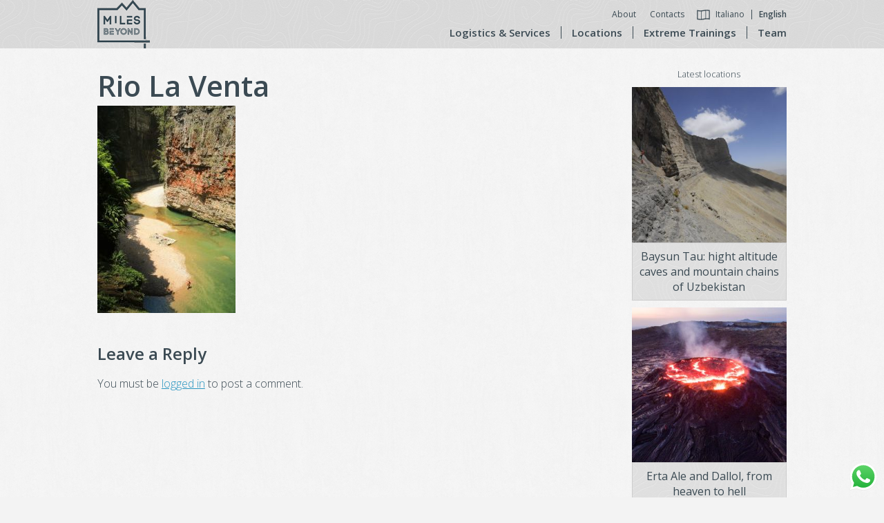

--- FILE ---
content_type: text/html; charset=UTF-8
request_url: https://milesbeyond.it/en/location/forests-and-canyons-of-chiapas/galleria-10/
body_size: 13467
content:
<!DOCTYPE html>
<!--[if lt IE 7 ]> <html lang="en-US" class="no-js ie6"> <![endif]-->
<!--[if IE 7 ]> <html lang="en-US" class="no-js ie7"> <![endif]-->
<!--[if IE 8 ]> <html lang="en-US"" class="no-js ie8"> <![endif]-->
<!--[if IE 9 ]> <html lang="en-US" class="no-js ie9"> <![endif]-->
<!--[if (gt IE 9)|!(IE)]><!--> <html lang="en-US" class="no-js" itemscope itemtype="http://schema.org/WebSite"> <!--<![endif]-->
<!-- IE Fix for HTML5 Tags -->
<!--[if lt IE 9]><script src="https://cdnjs.cloudflare.com/ajax/libs/html5shiv/3.7.3/html5shiv.js"></script><![endif]-->
<html lang="en-US">
<head>
	<meta charset="UTF-8">
	<meta name="viewport" content="width=device-width, initial-scale=1">
	<link rel="profile" href="http://gmpg.org/xfn/11">
	<link href="https://milesbeyond.it/wp-content/themes/milesbeyond/favicon.png" rel="icon" type="image/png" />

	<meta name='robots' content='index, follow, max-image-preview:large, max-snippet:-1, max-video-preview:-1' />
	<style>img:is([sizes="auto" i], [sizes^="auto," i]) { contain-intrinsic-size: 3000px 1500px }</style>
	
	<!-- This site is optimized with the Yoast SEO plugin v24.2 - https://yoast.com/wordpress/plugins/seo/ -->
	<title>Rio La Venta | milesbeyond.it</title>
	<link rel="canonical" href="https://milesbeyond.it/wp-content/uploads/2017/06/galleria-10.jpg" />
	<meta property="og:locale" content="en_US" />
	<meta property="og:type" content="article" />
	<meta property="og:title" content="Rio La Venta | milesbeyond.it" />
	<meta property="og:url" content="https://milesbeyond.it/wp-content/uploads/2017/06/galleria-10.jpg" />
	<meta property="og:site_name" content="milesbeyond.it" />
	<meta property="article:publisher" content="https://www.facebook.com/MilesBeyondExtreme/" />
	<meta property="article:modified_time" content="2017-09-13T16:13:22+00:00" />
	<meta property="og:image" content="https://milesbeyond.it/en/location/forests-and-canyons-of-chiapas/galleria-10" />
	<meta property="og:image:width" content="3840" />
	<meta property="og:image:height" content="5760" />
	<meta property="og:image:type" content="image/jpeg" />
	<meta name="twitter:card" content="summary_large_image" />
	<script type="application/ld+json" class="yoast-schema-graph">{"@context":"https://schema.org","@graph":[{"@type":"WebPage","@id":"https://milesbeyond.it/wp-content/uploads/2017/06/galleria-10.jpg","url":"https://milesbeyond.it/wp-content/uploads/2017/06/galleria-10.jpg","name":"Rio La Venta | milesbeyond.it","isPartOf":{"@id":"https://milesbeyond.it/en/extreme-locations-logistics-and-training/#website"},"primaryImageOfPage":{"@id":"https://milesbeyond.it/wp-content/uploads/2017/06/galleria-10.jpg#primaryimage"},"image":{"@id":"https://milesbeyond.it/wp-content/uploads/2017/06/galleria-10.jpg#primaryimage"},"thumbnailUrl":"https://milesbeyond.it/wp-content/uploads/2017/06/galleria-10.jpg","datePublished":"2017-09-13T16:09:27+00:00","dateModified":"2017-09-13T16:13:22+00:00","breadcrumb":{"@id":"https://milesbeyond.it/wp-content/uploads/2017/06/galleria-10.jpg#breadcrumb"},"inLanguage":"en-US","potentialAction":[{"@type":"ReadAction","target":["https://milesbeyond.it/wp-content/uploads/2017/06/galleria-10.jpg"]}]},{"@type":"ImageObject","inLanguage":"en-US","@id":"https://milesbeyond.it/wp-content/uploads/2017/06/galleria-10.jpg#primaryimage","url":"https://milesbeyond.it/wp-content/uploads/2017/06/galleria-10.jpg","contentUrl":"https://milesbeyond.it/wp-content/uploads/2017/06/galleria-10.jpg"},{"@type":"BreadcrumbList","@id":"https://milesbeyond.it/wp-content/uploads/2017/06/galleria-10.jpg#breadcrumb","itemListElement":[{"@type":"ListItem","position":1,"name":"Home","item":"https://milesbeyond.it/en/extreme-locations-logistics-and-training/"},{"@type":"ListItem","position":2,"name":"Forests and canyons of Chiapas","item":"https://milesbeyond.it/en/location/forests-and-canyons-of-chiapas/"},{"@type":"ListItem","position":3,"name":"Rio La Venta"}]},{"@type":"WebSite","@id":"https://milesbeyond.it/en/extreme-locations-logistics-and-training/#website","url":"https://milesbeyond.it/en/extreme-locations-logistics-and-training/","name":"milesbeyond.it","description":"Extreme locations, logistics and training","potentialAction":[{"@type":"SearchAction","target":{"@type":"EntryPoint","urlTemplate":"https://milesbeyond.it/en/extreme-locations-logistics-and-training/?s={search_term_string}"},"query-input":{"@type":"PropertyValueSpecification","valueRequired":true,"valueName":"search_term_string"}}],"inLanguage":"en-US"}]}</script>
	<!-- / Yoast SEO plugin. -->


<link rel="alternate" type="application/rss+xml" title="milesbeyond.it &raquo; Feed" href="https://milesbeyond.it/en/feed/" />
<link rel="alternate" type="application/rss+xml" title="milesbeyond.it &raquo; Comments Feed" href="https://milesbeyond.it/en/comments/feed/" />
<link rel="alternate" type="application/rss+xml" title="milesbeyond.it &raquo; Rio La Venta Comments Feed" href="https://milesbeyond.it/en/location/forests-and-canyons-of-chiapas/galleria-10/feed/" />
<link rel='stylesheet' id='ht_ctc_main_css-css' href='https://milesbeyond.it/wp-content/plugins/click-to-chat-for-whatsapp/new/inc/assets/css/main.css?ver=4.15' type='text/css' media='all' />
<link rel='stylesheet' id='wp-block-library-css' href='https://milesbeyond.it/wp-includes/css/dist/block-library/style.min.css?ver=6.7.4' type='text/css' media='all' />
<style id='classic-theme-styles-inline-css' type='text/css'>
/*! This file is auto-generated */
.wp-block-button__link{color:#fff;background-color:#32373c;border-radius:9999px;box-shadow:none;text-decoration:none;padding:calc(.667em + 2px) calc(1.333em + 2px);font-size:1.125em}.wp-block-file__button{background:#32373c;color:#fff;text-decoration:none}
</style>
<style id='global-styles-inline-css' type='text/css'>
:root{--wp--preset--aspect-ratio--square: 1;--wp--preset--aspect-ratio--4-3: 4/3;--wp--preset--aspect-ratio--3-4: 3/4;--wp--preset--aspect-ratio--3-2: 3/2;--wp--preset--aspect-ratio--2-3: 2/3;--wp--preset--aspect-ratio--16-9: 16/9;--wp--preset--aspect-ratio--9-16: 9/16;--wp--preset--color--black: #000000;--wp--preset--color--cyan-bluish-gray: #abb8c3;--wp--preset--color--white: #ffffff;--wp--preset--color--pale-pink: #f78da7;--wp--preset--color--vivid-red: #cf2e2e;--wp--preset--color--luminous-vivid-orange: #ff6900;--wp--preset--color--luminous-vivid-amber: #fcb900;--wp--preset--color--light-green-cyan: #7bdcb5;--wp--preset--color--vivid-green-cyan: #00d084;--wp--preset--color--pale-cyan-blue: #8ed1fc;--wp--preset--color--vivid-cyan-blue: #0693e3;--wp--preset--color--vivid-purple: #9b51e0;--wp--preset--gradient--vivid-cyan-blue-to-vivid-purple: linear-gradient(135deg,rgba(6,147,227,1) 0%,rgb(155,81,224) 100%);--wp--preset--gradient--light-green-cyan-to-vivid-green-cyan: linear-gradient(135deg,rgb(122,220,180) 0%,rgb(0,208,130) 100%);--wp--preset--gradient--luminous-vivid-amber-to-luminous-vivid-orange: linear-gradient(135deg,rgba(252,185,0,1) 0%,rgba(255,105,0,1) 100%);--wp--preset--gradient--luminous-vivid-orange-to-vivid-red: linear-gradient(135deg,rgba(255,105,0,1) 0%,rgb(207,46,46) 100%);--wp--preset--gradient--very-light-gray-to-cyan-bluish-gray: linear-gradient(135deg,rgb(238,238,238) 0%,rgb(169,184,195) 100%);--wp--preset--gradient--cool-to-warm-spectrum: linear-gradient(135deg,rgb(74,234,220) 0%,rgb(151,120,209) 20%,rgb(207,42,186) 40%,rgb(238,44,130) 60%,rgb(251,105,98) 80%,rgb(254,248,76) 100%);--wp--preset--gradient--blush-light-purple: linear-gradient(135deg,rgb(255,206,236) 0%,rgb(152,150,240) 100%);--wp--preset--gradient--blush-bordeaux: linear-gradient(135deg,rgb(254,205,165) 0%,rgb(254,45,45) 50%,rgb(107,0,62) 100%);--wp--preset--gradient--luminous-dusk: linear-gradient(135deg,rgb(255,203,112) 0%,rgb(199,81,192) 50%,rgb(65,88,208) 100%);--wp--preset--gradient--pale-ocean: linear-gradient(135deg,rgb(255,245,203) 0%,rgb(182,227,212) 50%,rgb(51,167,181) 100%);--wp--preset--gradient--electric-grass: linear-gradient(135deg,rgb(202,248,128) 0%,rgb(113,206,126) 100%);--wp--preset--gradient--midnight: linear-gradient(135deg,rgb(2,3,129) 0%,rgb(40,116,252) 100%);--wp--preset--font-size--small: 13px;--wp--preset--font-size--medium: 20px;--wp--preset--font-size--large: 36px;--wp--preset--font-size--x-large: 42px;--wp--preset--spacing--20: 0.44rem;--wp--preset--spacing--30: 0.67rem;--wp--preset--spacing--40: 1rem;--wp--preset--spacing--50: 1.5rem;--wp--preset--spacing--60: 2.25rem;--wp--preset--spacing--70: 3.38rem;--wp--preset--spacing--80: 5.06rem;--wp--preset--shadow--natural: 6px 6px 9px rgba(0, 0, 0, 0.2);--wp--preset--shadow--deep: 12px 12px 50px rgba(0, 0, 0, 0.4);--wp--preset--shadow--sharp: 6px 6px 0px rgba(0, 0, 0, 0.2);--wp--preset--shadow--outlined: 6px 6px 0px -3px rgba(255, 255, 255, 1), 6px 6px rgba(0, 0, 0, 1);--wp--preset--shadow--crisp: 6px 6px 0px rgba(0, 0, 0, 1);}:where(.is-layout-flex){gap: 0.5em;}:where(.is-layout-grid){gap: 0.5em;}body .is-layout-flex{display: flex;}.is-layout-flex{flex-wrap: wrap;align-items: center;}.is-layout-flex > :is(*, div){margin: 0;}body .is-layout-grid{display: grid;}.is-layout-grid > :is(*, div){margin: 0;}:where(.wp-block-columns.is-layout-flex){gap: 2em;}:where(.wp-block-columns.is-layout-grid){gap: 2em;}:where(.wp-block-post-template.is-layout-flex){gap: 1.25em;}:where(.wp-block-post-template.is-layout-grid){gap: 1.25em;}.has-black-color{color: var(--wp--preset--color--black) !important;}.has-cyan-bluish-gray-color{color: var(--wp--preset--color--cyan-bluish-gray) !important;}.has-white-color{color: var(--wp--preset--color--white) !important;}.has-pale-pink-color{color: var(--wp--preset--color--pale-pink) !important;}.has-vivid-red-color{color: var(--wp--preset--color--vivid-red) !important;}.has-luminous-vivid-orange-color{color: var(--wp--preset--color--luminous-vivid-orange) !important;}.has-luminous-vivid-amber-color{color: var(--wp--preset--color--luminous-vivid-amber) !important;}.has-light-green-cyan-color{color: var(--wp--preset--color--light-green-cyan) !important;}.has-vivid-green-cyan-color{color: var(--wp--preset--color--vivid-green-cyan) !important;}.has-pale-cyan-blue-color{color: var(--wp--preset--color--pale-cyan-blue) !important;}.has-vivid-cyan-blue-color{color: var(--wp--preset--color--vivid-cyan-blue) !important;}.has-vivid-purple-color{color: var(--wp--preset--color--vivid-purple) !important;}.has-black-background-color{background-color: var(--wp--preset--color--black) !important;}.has-cyan-bluish-gray-background-color{background-color: var(--wp--preset--color--cyan-bluish-gray) !important;}.has-white-background-color{background-color: var(--wp--preset--color--white) !important;}.has-pale-pink-background-color{background-color: var(--wp--preset--color--pale-pink) !important;}.has-vivid-red-background-color{background-color: var(--wp--preset--color--vivid-red) !important;}.has-luminous-vivid-orange-background-color{background-color: var(--wp--preset--color--luminous-vivid-orange) !important;}.has-luminous-vivid-amber-background-color{background-color: var(--wp--preset--color--luminous-vivid-amber) !important;}.has-light-green-cyan-background-color{background-color: var(--wp--preset--color--light-green-cyan) !important;}.has-vivid-green-cyan-background-color{background-color: var(--wp--preset--color--vivid-green-cyan) !important;}.has-pale-cyan-blue-background-color{background-color: var(--wp--preset--color--pale-cyan-blue) !important;}.has-vivid-cyan-blue-background-color{background-color: var(--wp--preset--color--vivid-cyan-blue) !important;}.has-vivid-purple-background-color{background-color: var(--wp--preset--color--vivid-purple) !important;}.has-black-border-color{border-color: var(--wp--preset--color--black) !important;}.has-cyan-bluish-gray-border-color{border-color: var(--wp--preset--color--cyan-bluish-gray) !important;}.has-white-border-color{border-color: var(--wp--preset--color--white) !important;}.has-pale-pink-border-color{border-color: var(--wp--preset--color--pale-pink) !important;}.has-vivid-red-border-color{border-color: var(--wp--preset--color--vivid-red) !important;}.has-luminous-vivid-orange-border-color{border-color: var(--wp--preset--color--luminous-vivid-orange) !important;}.has-luminous-vivid-amber-border-color{border-color: var(--wp--preset--color--luminous-vivid-amber) !important;}.has-light-green-cyan-border-color{border-color: var(--wp--preset--color--light-green-cyan) !important;}.has-vivid-green-cyan-border-color{border-color: var(--wp--preset--color--vivid-green-cyan) !important;}.has-pale-cyan-blue-border-color{border-color: var(--wp--preset--color--pale-cyan-blue) !important;}.has-vivid-cyan-blue-border-color{border-color: var(--wp--preset--color--vivid-cyan-blue) !important;}.has-vivid-purple-border-color{border-color: var(--wp--preset--color--vivid-purple) !important;}.has-vivid-cyan-blue-to-vivid-purple-gradient-background{background: var(--wp--preset--gradient--vivid-cyan-blue-to-vivid-purple) !important;}.has-light-green-cyan-to-vivid-green-cyan-gradient-background{background: var(--wp--preset--gradient--light-green-cyan-to-vivid-green-cyan) !important;}.has-luminous-vivid-amber-to-luminous-vivid-orange-gradient-background{background: var(--wp--preset--gradient--luminous-vivid-amber-to-luminous-vivid-orange) !important;}.has-luminous-vivid-orange-to-vivid-red-gradient-background{background: var(--wp--preset--gradient--luminous-vivid-orange-to-vivid-red) !important;}.has-very-light-gray-to-cyan-bluish-gray-gradient-background{background: var(--wp--preset--gradient--very-light-gray-to-cyan-bluish-gray) !important;}.has-cool-to-warm-spectrum-gradient-background{background: var(--wp--preset--gradient--cool-to-warm-spectrum) !important;}.has-blush-light-purple-gradient-background{background: var(--wp--preset--gradient--blush-light-purple) !important;}.has-blush-bordeaux-gradient-background{background: var(--wp--preset--gradient--blush-bordeaux) !important;}.has-luminous-dusk-gradient-background{background: var(--wp--preset--gradient--luminous-dusk) !important;}.has-pale-ocean-gradient-background{background: var(--wp--preset--gradient--pale-ocean) !important;}.has-electric-grass-gradient-background{background: var(--wp--preset--gradient--electric-grass) !important;}.has-midnight-gradient-background{background: var(--wp--preset--gradient--midnight) !important;}.has-small-font-size{font-size: var(--wp--preset--font-size--small) !important;}.has-medium-font-size{font-size: var(--wp--preset--font-size--medium) !important;}.has-large-font-size{font-size: var(--wp--preset--font-size--large) !important;}.has-x-large-font-size{font-size: var(--wp--preset--font-size--x-large) !important;}
:where(.wp-block-post-template.is-layout-flex){gap: 1.25em;}:where(.wp-block-post-template.is-layout-grid){gap: 1.25em;}
:where(.wp-block-columns.is-layout-flex){gap: 2em;}:where(.wp-block-columns.is-layout-grid){gap: 2em;}
:root :where(.wp-block-pullquote){font-size: 1.5em;line-height: 1.6;}
</style>
<link rel='stylesheet' id='contact-form-7-css' href='https://milesbeyond.it/wp-content/plugins/contact-form-7/includes/css/styles.css?ver=6.0.3' type='text/css' media='all' />
<link rel='stylesheet' id='style-main-css' href='https://milesbeyond.it/wp-content/themes/milesbeyond/css/main.css?ver=1.1' type='text/css' media='all' />
<link rel='stylesheet' id='milesbeyond-style-under-contruction-css' href='https://milesbeyond.it/wp-content/themes/milesbeyond/css/under-construction.css?ver=1.0' type='text/css' media='all' />
<link rel='stylesheet' id='style-css' href='https://milesbeyond.it/wp-content/themes/milesbeyond/style.css?ver=6.7.4' type='text/css' media='all' />
<link rel='stylesheet' id='slb_core-css' href='https://milesbeyond.it/wp-content/plugins/simple-lightbox/client/css/app.css?ver=2.9.3' type='text/css' media='all' />
<script type="text/javascript" src="https://milesbeyond.it/wp-includes/js/jquery/jquery.min.js?ver=3.7.1" id="jquery-core-js"></script>
<script type="text/javascript" src="https://milesbeyond.it/wp-includes/js/jquery/jquery-migrate.min.js?ver=3.4.1" id="jquery-migrate-js"></script>
<script type="text/javascript" src="https://milesbeyond.it/wp-content/themes/milesbeyond/js/modernizr-custom.js?ver=3.5.0#asyncload" id="modernizr-js"></script>
<script type="text/javascript" src="https://milesbeyond.it/wp-content/themes/milesbeyond/js/headroom.min.js?ver=1" id="headroom-js"></script>
<link rel="https://api.w.org/" href="https://milesbeyond.it/wp-json/" /><link rel="alternate" title="JSON" type="application/json" href="https://milesbeyond.it/wp-json/wp/v2/media/344" /><link rel="EditURI" type="application/rsd+xml" title="RSD" href="https://milesbeyond.it/xmlrpc.php?rsd" />
<meta name="generator" content="WordPress 6.7.4" />
<link rel='shortlink' href='https://milesbeyond.it/?p=344' />
<link rel="alternate" title="oEmbed (JSON)" type="application/json+oembed" href="https://milesbeyond.it/wp-json/oembed/1.0/embed?url=https%3A%2F%2Fmilesbeyond.it%2Fen%2Flocation%2Fforests-and-canyons-of-chiapas%2Fgalleria-10%2F" />
<link rel="alternate" title="oEmbed (XML)" type="text/xml+oembed" href="https://milesbeyond.it/wp-json/oembed/1.0/embed?url=https%3A%2F%2Fmilesbeyond.it%2Fen%2Flocation%2Fforests-and-canyons-of-chiapas%2Fgalleria-10%2F&#038;format=xml" />
<link rel="icon" href="https://milesbeyond.it/wp-content/uploads/2017/06/cropped-favicon-32x32.png" sizes="32x32" />
<link rel="icon" href="https://milesbeyond.it/wp-content/uploads/2017/06/cropped-favicon-192x192.png" sizes="192x192" />
<link rel="apple-touch-icon" href="https://milesbeyond.it/wp-content/uploads/2017/06/cropped-favicon-180x180.png" />
<meta name="msapplication-TileImage" content="https://milesbeyond.it/wp-content/uploads/2017/06/cropped-favicon-270x270.png" />
		<style type="text/css" id="wp-custom-css">
			.collaborazioni {
	margin-bottom: 80px;
}
.collaborazioni figure img {
	height: auto;
	width: auto;
	max-width: 160px;
	max-height: 80px;
}
section.black-bg .wp-block-buttons {
	justify-content: center;
}
.wp-block-columns {
	align-items: center;
	justify-content: center
}
select {
	padding: 7px 3px;
}

#cookies-eu-banner {
  z-index: 9999999999;
}

.post-type-archive-training ul li.omega {
	margin-right: 2% !important
}

.post-type-archive-training ul.archive {
	margin-top: 24px;
grid-template-columns: repeat(3, 1fr);
	display: grid;
	gap: 16px;
}
.post-type-archive-training ul.archive li {
	width: 100%
		
}		</style>
		</head>

<body class="attachment attachment-template-default single single-attachment postid-344 attachmentid-344 attachment-jpeg">

<a class="skip-link screen-reader-text" href="#content">Skip to content</a>

<header id="masthead" class="site-header" role="banner">
	<div class="container relative">
		<div class="site-branding left">
			<p class="site-title hidden_txt"><a href="https://milesbeyond.it/en/extreme-locations-logistics-and-training/" rel="home"><b>milesbeyond.it</b></a></p>
		</div><!-- .site-branding -->

		<nav id="site-navigation" class="main-navigation right" role="navigation">

			<button class="menu-toggle" aria-controls="primary-menu" aria-expanded="false">
				<span class="hidden">Primary Menu</span>
				<svg version="1.1" id="menu-btn-icon" xmlns="http://www.w3.org/2000/svg" xmlns:xlink="http://www.w3.org/1999/xlink" x="0px"
     y="0px" width="50px" height="50px" viewBox="0 0 600 600" enable-background="new 0 0 600 600" xml:space="preserve">
<path id="close-btn" style="display: none" fill="#354852" d="M342.927,300l168.926-168.926c11.715-11.715,11.715-30.711,0-42.426
	c-11.716-11.716-30.711-11.716-42.427,0L300.5,257.573L131.574,88.647c-11.715-11.715-30.711-11.715-42.426,0
	c-11.716,11.716-11.716,30.711,0,42.427L258.074,300L89.148,468.926c-11.716,11.716-11.716,30.711,0,42.426
	c11.716,11.716,30.711,11.716,42.426,0.001L300.5,342.427l168.925,168.925c11.716,11.717,30.711,11.717,42.426,0
	c11.716-11.715,11.716-30.711,0.001-42.426L342.927,300z"/>
    <path id="open-btn" fill="#354852" d="M538,131c0,16.568-13.432,30-30,30H89c-16.568,0-30-13.432-30-30l0,0c0-16.568,13.432-30,30-30
	h419C524.568,101,538,114.432,538,131L538,131z M538,300c0-16.568-13.432-30-30-30H89c-16.568,0-30,13.432-30,30l0,0
	c0,16.568,13.432,30,30,30h419C524.568,330,538,316.568,538,300L538,300z M538,469c0-16.568-13.432-30-30-30H89
	c-16.568,0-30,13.432-30,30l0,0c0,16.568,13.432,30,30,30h419C524.568,499,538,485.568,538,469L538,469z"/>
</svg>			</button>

			<div class="menu-top-menu-eng-container"><ul id="top-menu-header" class="right"><li id="menu-item-35" class="menu-item menu-item-type-post_type menu-item-object-page menu-item-35"><a href="https://milesbeyond.it/en/about/">About</a></li>
<li id="menu-item-34" class="menu-item menu-item-type-post_type menu-item-object-page menu-item-34"><a href="https://milesbeyond.it/en/contacts/">Contacts</a></li>
<li id="menu-item-21-it" class="lang-item lang-item-5 lang-item-it no-translation lang-item-first menu-item menu-item-type-custom menu-item-object-custom menu-item-21-it"><a href="https://milesbeyond.it/it/locations-estreme-logistica-e-formazione/" hreflang="it-IT" lang="it-IT">Italiano</a></li>
<li id="menu-item-21-en" class="lang-item lang-item-2 lang-item-en current-lang no-translation menu-item menu-item-type-custom menu-item-object-custom menu-item-home menu-item-21-en"><a href="https://milesbeyond.it/en/extreme-locations-logistics-and-training/" hreflang="en-US" lang="en-US">English</a></li>
</ul></div>			<span class="clear"></span>
			<div class="menu-primary-eng-container"><ul id="primary-menu-header" class="menu"><li id="menu-item-49" class="menu-item menu-item-type-post_type_archive menu-item-object-service menu-item-49"><a href="https://milesbeyond.it/en/logistic-and-service/">Logistics &#038; Services</a></li>
<li id="menu-item-17" class="menu-item menu-item-type-post_type_archive menu-item-object-location menu-item-17"><a href="https://milesbeyond.it/en/location/">Locations</a></li>
<li id="menu-item-603" class="menu-item menu-item-type-post_type_archive menu-item-object-training menu-item-603"><a href="https://milesbeyond.it/en/training-and-experience/">Extreme Trainings</a></li>
<li id="menu-item-42" class="menu-item menu-item-type-post_type_archive menu-item-object-team menu-item-42"><a href="https://milesbeyond.it/en/team/">Team</a></li>
</ul></div>
		</nav><!-- #site-navigation -->
	</div>
</header><!-- #masthead -->


<div id="content" class="site-content">
	
	<div class="container">
		<div id="primary" class="content-area column_3-4">
			<main id="main" class="site-main" role="main">

				
<article id="post-344" class="post-344 attachment type-attachment status-inherit hentry">
	<header class="entry-header">

		<h1 class="entry-title" style="margin-bottom:0;">
			Rio La Venta		</h1>

		
	</header><!-- .entry-header -->

	<div class="entry-content" style="margin-top:0;">
		<p class="attachment"><a href="https://milesbeyond.it/wp-content/uploads/2017/06/galleria-10.jpg" data-slb-active="1" data-slb-asset="944659272" data-slb-internal="0" data-slb-group="344"><img fetchpriority="high" decoding="async" width="200" height="300" src="https://milesbeyond.it/wp-content/uploads/2017/06/galleria-10-200x300.jpg" class="attachment-medium size-medium" alt="" srcset="https://milesbeyond.it/wp-content/uploads/2017/06/galleria-10-200x300.jpg 200w, https://milesbeyond.it/wp-content/uploads/2017/06/galleria-10-768x1152.jpg 768w, https://milesbeyond.it/wp-content/uploads/2017/06/galleria-10-683x1024.jpg 683w" sizes="(max-width: 200px) 100vw, 200px" /></a></p>
	</div><!-- .entry-content -->

	<footer class="entry-footer">
			</footer><!-- .entry-footer -->
</article><!-- #post-## -->

<div id="comments" class="comments-area">

		<div id="respond" class="comment-respond">
		<h3 id="reply-title" class="comment-reply-title">Leave a Reply</h3><p class="must-log-in">You must be <a href="https://milesbeyond.it/wp-login.php?redirect_to=https%3A%2F%2Fmilesbeyond.it%2Fen%2Flocation%2Fforests-and-canyons-of-chiapas%2Fgalleria-10%2F">logged in</a> to post a comment.</p>	</div><!-- #respond -->
	
</div><!-- #comments -->

			</main><!-- #main -->
		</div><!-- #primary -->

		
<aside id="sidebar" class="widget-area column_1-4 omega right" role="complementary">

	

	<!-- Elements Taxonomy -->
	
	<div class="row"></div>

				<div class="center sidebar-widget">
				<div id="location_widget-3" class="widget widget_location_widget"><small>Latest locations</small><ul class="archive location_widget"><li><figure><a title="Baysun Tau: hight altitude caves and mountain chains of Uzbekistan" href="https://milesbeyond.it/en/location/baysun-tau-hight-altitude-caves-and-mountain-chains-of-uzbekistan/"><img width="300" height="300" src="https://milesbeyond.it/wp-content/uploads/2018/03/DSC5683-300x300.jpg" class="attachment-square-medium size-square-medium wp-post-image" alt="Rappel down on the cliff to finding a cave entrances in the mountain of Uzbekistan" decoding="async" loading="lazy" srcset="https://milesbeyond.it/wp-content/uploads/2018/03/DSC5683-300x300.jpg 300w, https://milesbeyond.it/wp-content/uploads/2018/03/DSC5683-150x150.jpg 150w, https://milesbeyond.it/wp-content/uploads/2018/03/DSC5683-500x500.jpg 500w" sizes="auto, (max-width: 300px) 100vw, 300px" /></a></figure><header class="entry-header"><h5 class="entry-title"><a title="Baysun Tau: hight altitude caves and mountain chains of Uzbekistan" href="https://milesbeyond.it/en/location/baysun-tau-hight-altitude-caves-and-mountain-chains-of-uzbekistan/">Baysun Tau: hight altitude caves and mountain chains of Uzbekistan</a></h5></header></li><li><figure><a title="Erta Ale and Dallol, from heaven to hell" href="https://milesbeyond.it/en/location/erta-ale-and-dallol-from-heaven-to-hell/"><img width="300" height="300" src="https://milesbeyond.it/wp-content/uploads/2017/09/Erta_Ale_1-300x300.jpg" class="attachment-square-medium size-square-medium wp-post-image" alt="Erta Ale lava lake" decoding="async" loading="lazy" srcset="https://milesbeyond.it/wp-content/uploads/2017/09/Erta_Ale_1-300x300.jpg 300w, https://milesbeyond.it/wp-content/uploads/2017/09/Erta_Ale_1-150x150.jpg 150w, https://milesbeyond.it/wp-content/uploads/2017/09/Erta_Ale_1-500x500.jpg 500w" sizes="auto, (max-width: 300px) 100vw, 300px" /></a></figure><header class="entry-header"><h5 class="entry-title"><a title="Erta Ale and Dallol, from heaven to hell" href="https://milesbeyond.it/en/location/erta-ale-and-dallol-from-heaven-to-hell/">Erta Ale and Dallol, from heaven to hell</a></h5></header></li></ul></div>			</div>

		
</aside><!-- #secondary -->
<span class="clear"></span>	</div><!-- #container -->
	<div class="center">
		<h5 class="light-font">
			Do you want to see others Articles?		</h5>
	</div>
	<div class="row"></div>
<div class="post-type-navigation full-page"><span class="clear"></span></div>
	<span class="clear"></span>
</div><!-- #content -->

<div class="footer-pattern" id="single"></div>
<footer id="colophon" class="site-footer" role="contentinfo">
	<div class="container">
		<div class="column_1-4">
			<h3>MilesBeyond</h3>
			<div class="menu-miles-beyond-eng-container"><ul id="main-menu-footer" class="menu"><li id="menu-item-84" class="menu-item menu-item-type-post_type menu-item-object-page menu-item-84"><a href="https://milesbeyond.it/en/about/">About</a></li>
<li id="menu-item-192" class="menu-item menu-item-type-post_type_archive menu-item-object-team menu-item-192"><a href="https://milesbeyond.it/en/team/">Team</a></li>
<li id="menu-item-83" class="menu-item menu-item-type-post_type menu-item-object-page menu-item-83"><a href="https://milesbeyond.it/en/contacts/">Contacts</a></li>
<li id="menu-item-85" class="menu-item menu-item-type-post_type menu-item-object-page menu-item-85"><a href="https://milesbeyond.it/en/privacy-and-cookies/">Privacy and Cookies Policy</a></li>
</ul></div>		</div>
		<div class="column_1-4">
			<h3>Locations</h3>
			<div class="menu-location-eng-container"><ul id="locations-menu-footer" class="menu"><li id="menu-item-89" class="menu-item menu-item-type-post_type menu-item-object-location menu-item-89"><a href="https://milesbeyond.it/en/location/tepui-at-the-thereshold-of-time/">Tepui, at the thereshold of time</a></li>
<li id="menu-item-110" class="menu-item menu-item-type-post_type menu-item-object-location menu-item-110"><a href="https://milesbeyond.it/en/location/nyragongo-into-the-inferno/">Nyiragongo, into the Inferno</a></li>
<li id="menu-item-206" class="menu-item menu-item-type-post_type menu-item-object-location menu-item-206"><a href="https://milesbeyond.it/en/location/forests-and-canyons-of-chiapas/">Forests and canyons of Chiapas</a></li>
<li id="menu-item-207" class="menu-item menu-item-type-post_type menu-item-object-location menu-item-207"><a href="https://milesbeyond.it/en/location/deserts-lake-and-mines-of-coahuila/">Deserts, lake and mines of Coahuila</a></li>
<li id="menu-item-208" class="menu-item menu-item-type-post_type menu-item-object-location menu-item-208"><a href="https://milesbeyond.it/en/location/the-river-of-the-swallows-palawan/">The river of the swallows, Palawan</a></li>
<li id="menu-item-367" class="menu-item menu-item-type-post_type menu-item-object-location menu-item-367"><a href="https://milesbeyond.it/en/location/caves-of-chiapas/">Caves of Chiapas</a></li>
<li id="menu-item-368" class="menu-item menu-item-type-post_type menu-item-object-location menu-item-368"><a href="https://milesbeyond.it/en/location/peninsula-mitre-argentina/">Peninsula Mitre &#8211; Argentina</a></li>
<li id="menu-item-369" class="menu-item menu-item-type-post_type menu-item-object-location menu-item-369"><a href="https://milesbeyond.it/en/location/chichonal-volcano/">Chichonal Volcano</a></li>
<li id="menu-item-385" class="menu-item menu-item-type-post_type menu-item-object-location menu-item-385"><a href="https://milesbeyond.it/en/location/erta-ale-and-dallol-from-heaven-to-hell/">Erta Ale and Dallol, from heaven to hell</a></li>
</ul></div>		</div>
		<div class="column_1-4">
			<h3>Logistics & Services</h3>
			<div class="menu-services-eng-container"><ul id="services-menu-footer" class="menu"><li id="menu-item-215" class="menu-item menu-item-type-post_type menu-item-object-service menu-item-215"><a href="https://milesbeyond.it/en/logistic-and-service/extreme-logistic-support/">Extreme logistic support</a></li>
<li id="menu-item-216" class="menu-item menu-item-type-post_type menu-item-object-service menu-item-216"><a href="https://milesbeyond.it/en/logistic-and-service/rope-assistance/">Rope Assistance</a></li>
<li id="menu-item-217" class="menu-item menu-item-type-post_type menu-item-object-service menu-item-217"><a href="https://milesbeyond.it/en/logistic-and-service/exploration-support/">Exploration Support</a></li>
<li id="menu-item-218" class="menu-item menu-item-type-post_type menu-item-object-service menu-item-218"><a href="https://milesbeyond.it/en/logistic-and-service/science-support/">Science Support</a></li>
<li id="menu-item-219" class="menu-item menu-item-type-post_type menu-item-object-service menu-item-219"><a href="https://milesbeyond.it/en/logistic-and-service/filming-support/">Filming support</a></li>
<li id="menu-item-220" class="menu-item menu-item-type-post_type menu-item-object-service menu-item-220"><a href="https://milesbeyond.it/en/logistic-and-service/medical-support-and-safety/">Medical Support and safety</a></li>
</ul></div>		</div>

		<div class="column_1-4 omega right">
			<h3>Follow Us</h3>
			<ul class="social-links">
				<li><a class="facebook" href="https://www.facebook.com/MilesBeyondExtreme/" title="FaceBook" target="_blank">Facebook</a></li>
				<li><a class="instagram" href="https://www.instagram.com/milesbeyondextreme/" title="Instagram" target="_blank">Instagram</a></li>
				<!--li><a class="youtube" href="#" title="#" target="_blank">Youtube</a></li-->
			</ul>
		</div>
		<span class="clear"></span>

		<div class="row"></div>

		<div class="column_1-2 site-info left">
							<div class="footer-lang-selector"><ul>
	<li class="lang-item lang-item-5 lang-item-it no-translation lang-item-first"><a  lang="it-IT" hreflang="it-IT" href="https://milesbeyond.it/it/locations-estreme-logistica-e-formazione/">Italiano</a></li>
	<li class="lang-item lang-item-2 lang-item-en current-lang no-translation"><a  lang="en-US" hreflang="en-US" href="https://milesbeyond.it/en/extreme-locations-logistics-and-training/">English</a></li>
</ul>
</div>
			
			<span class="clear"></span>
			<small>MilesBeyond <b>&copy;2026</b></small><br />
			<small>
				VAT:
								<br />
				Codice univoco: <strong>USAL8PV</strong>
			</small><br />
			<small class="credits"><i>designed by: <a href="https://cataldi.design" target="_blank" rel="nofollow"><b>LC.D</b></a></i></small>

		</div><!-- .site-info -->

		<div class="column_1-2 omega right center">
			<a class="hidden_txt" id="footer-logo" href="https://milesbeyond.it/en/extreme-locations-logistics-and-training/" rel="home">MilesBeyond</a>
		</div>

		<span class="clear"></span>


	</div>
</footer><!-- #colophon -->


<div id="cookies-eu-banner" style="display: none;">
	<small class="left">
		This site uses third-party cookies to analyze our traffic anonymously. By accepting these cookies you will help us to improve our service.		<a href="https://milesbeyond.it/en/privacy-and-cookies/" id="cookies-eu-more" target="_blank">Read the Privacy policy.</a>
	</small>
	<div class="right">
		<a style="margin-right: 15px;font-size: 14px;" href="#" id="cookies-eu-reject">Reject</a>
		<button class="btn" id="cookies-eu-accept">Accept</button>
	</div>
</div>
<script src="https://milesbeyond.it/wp-content/themes/milesbeyond/js/cookies-eu-banner.js"></script>
<!--Analytics-->
<script>
	new CookiesEuBanner(function() {
		(function (i, s, o, g, r, a, m) {
			i['GoogleAnalyticsObject'] = r;
			i[r] = i[r] || function () {
					(i[r].q = i[r].q || []).push(arguments)
				}, i[r].l = 1 * new Date();
			a = s.createElement(o),
				m = s.getElementsByTagName(o)[0];
			a.async = 1;
			a.src = g;
			m.parentNode.insertBefore(a, m)
		})(window, document, 'script', 'https://www.google-analytics.com/analytics.js', 'ga');
		ga('create', 'UA-90786209-1', 'auto');
		ga('send', 'pageview');
	});
</script>

<!-- Click to Chat - https://holithemes.com/plugins/click-to-chat/  v4.15 -->  
            <div class="ht-ctc ht-ctc-chat ctc-analytics ctc_wp_desktop style-3  " id="ht-ctc-chat"  
                style="display: none;  position: fixed; bottom: 10px; right: 10px;"   >
                                <div class="ht_ctc_style ht_ctc_chat_style">
                <div title = 'WhatsApp' style="display:flex;justify-content:center;align-items:center; " class="ctc_s_3 ctc_nb" data-nb_top="-5px" data-nb_right="-5px">
    <p class="ctc-analytics ctc_cta ctc_cta_stick ht-ctc-cta " style="padding: 0px 16px; line-height: 1.6; ; background-color: #25d366; color: #ffffff; border-radius:10px; margin:0 10px;  display: none; ">WhatsApp</p>
    <svg style="pointer-events:none; display:block; height:40px; width:40px;" width="40px" height="40px" viewBox="0 0 1219.547 1225.016">
            <path style="fill: #E0E0E0;" fill="#E0E0E0" d="M1041.858 178.02C927.206 63.289 774.753.07 612.325 0 277.617 0 5.232 272.298 5.098 606.991c-.039 106.986 27.915 211.42 81.048 303.476L0 1225.016l321.898-84.406c88.689 48.368 188.547 73.855 290.166 73.896h.258.003c334.654 0 607.08-272.346 607.222-607.023.056-162.208-63.052-314.724-177.689-429.463zm-429.533 933.963h-.197c-90.578-.048-179.402-24.366-256.878-70.339l-18.438-10.93-191.021 50.083 51-186.176-12.013-19.087c-50.525-80.336-77.198-173.175-77.16-268.504.111-278.186 226.507-504.503 504.898-504.503 134.812.056 261.519 52.604 356.814 147.965 95.289 95.36 147.728 222.128 147.688 356.948-.118 278.195-226.522 504.543-504.693 504.543z"/>
            <linearGradient id="htwaicona-chat" gradientUnits="userSpaceOnUse" x1="609.77" y1="1190.114" x2="609.77" y2="21.084">
                <stop offset="0" stop-color="#20b038"/>
                <stop offset="1" stop-color="#60d66a"/>
            </linearGradient>
            <path style="fill: url(#htwaicona-chat);" fill="url(#htwaicona-chat)" d="M27.875 1190.114l82.211-300.18c-50.719-87.852-77.391-187.523-77.359-289.602.133-319.398 260.078-579.25 579.469-579.25 155.016.07 300.508 60.398 409.898 169.891 109.414 109.492 169.633 255.031 169.57 409.812-.133 319.406-260.094 579.281-579.445 579.281-.023 0 .016 0 0 0h-.258c-96.977-.031-192.266-24.375-276.898-70.5l-307.188 80.548z"/>
            <image overflow="visible" opacity=".08" width="682" height="639" transform="translate(270.984 291.372)"/>
            <path fill-rule="evenodd" clip-rule="evenodd" style="fill: #FFFFFF;" fill="#FFF" d="M462.273 349.294c-11.234-24.977-23.062-25.477-33.75-25.914-8.742-.375-18.75-.352-28.742-.352-10 0-26.25 3.758-39.992 18.766-13.75 15.008-52.5 51.289-52.5 125.078 0 73.797 53.75 145.102 61.242 155.117 7.5 10 103.758 166.266 256.203 226.383 126.695 49.961 152.477 40.023 179.977 37.523s88.734-36.273 101.234-71.297c12.5-35.016 12.5-65.031 8.75-71.305-3.75-6.25-13.75-10-28.75-17.5s-88.734-43.789-102.484-48.789-23.75-7.5-33.75 7.516c-10 15-38.727 48.773-47.477 58.773-8.75 10.023-17.5 11.273-32.5 3.773-15-7.523-63.305-23.344-120.609-74.438-44.586-39.75-74.688-88.844-83.438-103.859-8.75-15-.938-23.125 6.586-30.602 6.734-6.719 15-17.508 22.5-26.266 7.484-8.758 9.984-15.008 14.984-25.008 5-10.016 2.5-18.773-1.25-26.273s-32.898-81.67-46.234-111.326z"/>
            <path style="fill: #FFFFFF;" fill="#FFF" d="M1036.898 176.091C923.562 62.677 772.859.185 612.297.114 281.43.114 12.172 269.286 12.039 600.137 12 705.896 39.633 809.13 92.156 900.13L7 1211.067l318.203-83.438c87.672 47.812 186.383 73.008 286.836 73.047h.255.003c330.812 0 600.109-269.219 600.25-600.055.055-160.343-62.328-311.108-175.649-424.53zm-424.601 923.242h-.195c-89.539-.047-177.344-24.086-253.93-69.531l-18.227-10.805-188.828 49.508 50.414-184.039-11.875-18.867c-49.945-79.414-76.312-171.188-76.273-265.422.109-274.992 223.906-498.711 499.102-498.711 133.266.055 258.516 52 352.719 146.266 94.195 94.266 146.031 219.578 145.992 352.852-.118 274.999-223.923 498.749-498.899 498.749z"/>
        </svg></div>                </div>
            </div>
                        <span class="ht_ctc_chat_data" 
                data-no_number=""
                data-settings="{&quot;number&quot;:&quot;393405831663&quot;,&quot;pre_filled&quot;:&quot;&quot;,&quot;dis_m&quot;:&quot;show&quot;,&quot;dis_d&quot;:&quot;show&quot;,&quot;css&quot;:&quot;display: none; cursor: pointer; z-index: 99999999;&quot;,&quot;pos_d&quot;:&quot;position: fixed; bottom: 10px; right: 10px;&quot;,&quot;pos_m&quot;:&quot;position: fixed; bottom: 10px; right: 10px;&quot;,&quot;schedule&quot;:&quot;no&quot;,&quot;se&quot;:&quot;no-show-effects&quot;,&quot;ani&quot;:&quot;no-animations&quot;,&quot;url_target_d&quot;:&quot;_blank&quot;,&quot;g_init&quot;:&quot;default&quot;,&quot;g_an_event_name&quot;:&quot;click to chat&quot;,&quot;pixel_event_name&quot;:&quot;Click to Chat by HoliThemes&quot;}" 
            ></span>
            <script type="text/javascript" id="ht_ctc_app_js-js-extra">
/* <![CDATA[ */
var ht_ctc_chat_var = {"number":"393405831663","pre_filled":"","dis_m":"show","dis_d":"show","css":"display: none; cursor: pointer; z-index: 99999999;","pos_d":"position: fixed; bottom: 10px; right: 10px;","pos_m":"position: fixed; bottom: 10px; right: 10px;","schedule":"no","se":"no-show-effects","ani":"no-animations","url_target_d":"_blank","g_init":"default","g_an_event_name":"click to chat","pixel_event_name":"Click to Chat by HoliThemes"};
var ht_ctc_variables = {"g_an_event_name":"click to chat","pixel_event_type":"trackCustom","pixel_event_name":"Click to Chat by HoliThemes","g_an_params":["g_an_param_1","g_an_param_2","g_an_param_3"],"g_an_param_1":{"key":"number","value":"{number}"},"g_an_param_2":{"key":"title","value":"{title}"},"g_an_param_3":{"key":"url","value":"{url}"},"pixel_params":["pixel_param_1","pixel_param_2","pixel_param_3","pixel_param_4"],"pixel_param_1":{"key":"Category","value":"Click to Chat for WhatsApp"},"pixel_param_2":{"key":"ID","value":"{number}"},"pixel_param_3":{"key":"Title","value":"{title}"},"pixel_param_4":{"key":"URL","value":"{url}"}};
/* ]]> */
</script>
<script type="text/javascript" src="https://milesbeyond.it/wp-content/plugins/click-to-chat-for-whatsapp/new/inc/assets/js/app.js?ver=4.15" id="ht_ctc_app_js-js"></script>
<script type="text/javascript" src="https://milesbeyond.it/wp-includes/js/dist/hooks.min.js?ver=4d63a3d491d11ffd8ac6" id="wp-hooks-js"></script>
<script type="text/javascript" src="https://milesbeyond.it/wp-includes/js/dist/i18n.min.js?ver=5e580eb46a90c2b997e6" id="wp-i18n-js"></script>
<script type="text/javascript" id="wp-i18n-js-after">
/* <![CDATA[ */
wp.i18n.setLocaleData( { 'text direction\u0004ltr': [ 'ltr' ] } );
/* ]]> */
</script>
<script type="text/javascript" src="https://milesbeyond.it/wp-content/plugins/contact-form-7/includes/swv/js/index.js?ver=6.0.3" id="swv-js"></script>
<script type="text/javascript" id="contact-form-7-js-before">
/* <![CDATA[ */
var wpcf7 = {
    "api": {
        "root": "https:\/\/milesbeyond.it\/wp-json\/",
        "namespace": "contact-form-7\/v1"
    },
    "cached": 1
};
/* ]]> */
</script>
<script type="text/javascript" src="https://milesbeyond.it/wp-content/plugins/contact-form-7/includes/js/index.js?ver=6.0.3" id="contact-form-7-js"></script>
<script type="text/javascript" src="https://milesbeyond.it/wp-content/themes/milesbeyond/js/sharer.min.js?ver=0.2.17#asyncload" id="sharer-js"></script>
<script type="text/javascript" src="https://milesbeyond.it/wp-content/themes/milesbeyond/js/sticky.js?ver=1.1.2" id="sticky-kit-js"></script>
<script type="text/javascript" src="https://milesbeyond.it/wp-content/themes/milesbeyond/js/script.js?ver=1.0" id="milesbeyond-script-js"></script>
<script type="text/javascript" src="https://milesbeyond.it/wp-content/themes/milesbeyond/js/navigation.js?ver=20151215" id="milesbeyond-navigation-js"></script>
<script type="text/javascript" src="https://milesbeyond.it/wp-content/themes/milesbeyond/js/skip-link-focus-fix.js?ver=20151215" id="milesbeyond-skip-link-focus-fix-js"></script>
<script type="text/javascript" src="https://milesbeyond.it/wp-content/plugins/simple-lightbox/client/js/prod/lib.core.js?ver=2.9.3" id="slb_core-js"></script>
<script type="text/javascript" src="https://milesbeyond.it/wp-content/plugins/simple-lightbox/client/js/prod/lib.view.js?ver=2.9.3" id="slb_view-js"></script>
<script type="text/javascript" src="https://milesbeyond.it/wp-content/plugins/simple-lightbox/themes/baseline/js/prod/client.js?ver=2.9.3" id="slb-asset-slb_baseline-base-js"></script>
<script type="text/javascript" src="https://milesbeyond.it/wp-content/plugins/simple-lightbox/themes/default/js/prod/client.js?ver=2.9.3" id="slb-asset-slb_default-base-js"></script>
<script type="text/javascript" src="https://milesbeyond.it/wp-content/plugins/simple-lightbox/template-tags/item/js/prod/tag.item.js?ver=2.9.3" id="slb-asset-item-base-js"></script>
<script type="text/javascript" src="https://milesbeyond.it/wp-content/plugins/simple-lightbox/template-tags/ui/js/prod/tag.ui.js?ver=2.9.3" id="slb-asset-ui-base-js"></script>
<script type="text/javascript" src="https://milesbeyond.it/wp-content/plugins/simple-lightbox/content-handlers/image/js/prod/handler.image.js?ver=2.9.3" id="slb-asset-image-base-js"></script>
<script type="text/javascript">
(function() {
				var expirationDate = new Date();
				expirationDate.setTime( expirationDate.getTime() + 31536000 * 1000 );
				document.cookie = "pll_language=en; expires=" + expirationDate.toUTCString() + "; path=/; secure; SameSite=Lax";
			}());

</script>
<script type="text/javascript" id="slb_footer">/* <![CDATA[ */if ( !!window.jQuery ) {(function($){$(document).ready(function(){if ( !!window.SLB && SLB.has_child('View.init') ) { SLB.View.init({"ui_autofit":true,"ui_animate":true,"slideshow_autostart":true,"slideshow_duration":"6","group_loop":true,"ui_overlay_opacity":"0.8","ui_title_default":false,"theme_default":"slb_default","ui_labels":{"loading":"Loading","close":"Close","nav_next":"Next","nav_prev":"Previous","slideshow_start":"Start slideshow","slideshow_stop":"Stop slideshow","group_status":"Item %current% of %total%"}}); }
if ( !!window.SLB && SLB.has_child('View.assets') ) { {$.extend(SLB.View.assets, {"944659272":{"id":344,"type":"image","internal":true,"source":"https:\/\/milesbeyond.it\/wp-content\/uploads\/2017\/06\/galleria-10.jpg","title":"Rio La Venta","caption":"","description":""}});} }
/* THM */
if ( !!window.SLB && SLB.has_child('View.extend_theme') ) { SLB.View.extend_theme('slb_baseline',{"name":"Baseline","parent":"","styles":[{"handle":"base","uri":"https:\/\/milesbeyond.it\/wp-content\/plugins\/simple-lightbox\/themes\/baseline\/css\/style.css","deps":[]}],"layout_raw":"<div class=\"slb_container\"><div class=\"slb_content\">{{item.content}}<div class=\"slb_nav\"><span class=\"slb_prev\">{{ui.nav_prev}}<\/span><span class=\"slb_next\">{{ui.nav_next}}<\/span><\/div><div class=\"slb_controls\"><span class=\"slb_close\">{{ui.close}}<\/span><span class=\"slb_slideshow\">{{ui.slideshow_control}}<\/span><\/div><div class=\"slb_loading\">{{ui.loading}}<\/div><\/div><div class=\"slb_details\"><div class=\"inner\"><div class=\"slb_data\"><div class=\"slb_data_content\"><span class=\"slb_data_title\">{{item.title}}<\/span><span class=\"slb_group_status\">{{ui.group_status}}<\/span><div class=\"slb_data_desc\">{{item.description}}<\/div><\/div><\/div><div class=\"slb_nav\"><span class=\"slb_prev\">{{ui.nav_prev}}<\/span><span class=\"slb_next\">{{ui.nav_next}}<\/span><\/div><\/div><\/div><\/div>"}); }if ( !!window.SLB && SLB.has_child('View.extend_theme') ) { SLB.View.extend_theme('slb_default',{"name":"Default (Light)","parent":"slb_baseline","styles":[{"handle":"base","uri":"https:\/\/milesbeyond.it\/wp-content\/plugins\/simple-lightbox\/themes\/default\/css\/style.css","deps":[]}]}); }})})(jQuery);}/* ]]> */</script>
<script type="text/javascript" id="slb_context">/* <![CDATA[ */if ( !!window.jQuery ) {(function($){$(document).ready(function(){if ( !!window.SLB ) { {$.extend(SLB, {"context":["public","user_guest"]});} }})})(jQuery);}/* ]]> */</script>

</body>
</html>

<!--
Performance optimized by W3 Total Cache. Learn more: https://www.boldgrid.com/w3-total-cache/


Served from: milesbeyond.it @ 2026-01-18 10:16:03 by W3 Total Cache
-->

--- FILE ---
content_type: text/css
request_url: https://milesbeyond.it/wp-content/themes/milesbeyond/css/main.css?ver=1.1
body_size: 58318
content:
@import"https://fonts.googleapis.com/css?family=Open+Sans:300,400,600";*{padding:0;margin:0;outline:0}html,body,div,span,applet,object,iframe,h1,h2,h3,h4,h5,h6,p,blockquote,pre,a,abbr,acronym,address,big,cite,code,del,dfn,em,font,img,ins,kbd,q,s,samp,small,strike,strong,sub,sup,tt,var,dl,dt,dd,ol,ul,li,fieldset,form,label,legend,table,caption,tbody,tfoot,thead,tr,th,td{margin:0;padding:0;border:0;font-weight:inherit;font-style:inherit;font-size:100%;font-family:inherit;vertical-align:baseline}h1,h2,h3,h4,h5,h6,p,pre,blockquote,label,ul,ol,dl,fieldset,address{font-weight:normal}li,dd{margin-left:5%}.clear{clear:both;height:0;font-size:0;line-height:0;display:block}.clearfix{clear:both !important;float:none !important}a img{border:none}article,aside,details,figcaption,figure,footer,header,menu,nav,section{display:block;margin:0;padding:0}html{font-family:sans-serif;-webkit-text-size-adjust:100%;-ms-text-size-adjust:100%}body{margin:0}article,aside,details,figcaption,figure,footer,header,main,menu,nav,section,summary{display:block}audio,canvas,progress,video{display:inline-block;vertical-align:baseline}audio:not([controls]){display:none;height:0}[hidden],template{display:none}a{background-color:transparent}a:active,a:hover{outline:0}abbr[title]{border-bottom:1px dotted}b,strong{font-weight:bold}dfn{font-style:italic}sub,sup{font-size:65%;line-height:0;position:relative;vertical-align:baseline}sup{top:-0.5em}sub{bottom:-0.25em}img{border:0}svg:not(:root){overflow:hidden}figure{margin:1em 40px}hr{box-sizing:content-box;height:0}pre{overflow:auto}code,kbd,pre,samp{font-family:monospace,monospace;font-size:80%}button,input,optgroup,select,textarea{color:inherit;font:inherit;margin:0}button{overflow:visible}button,select{text-transform:none}button,html input[type=button],input[type=reset],input[type=submit]{-webkit-appearance:button;cursor:pointer}button[disabled],html input[disabled]{cursor:default}button::-moz-focus-inner,input::-moz-focus-inner{border:0;padding:0}input{line-height:normal}input[type=checkbox],input[type=radio]{box-sizing:border-box;padding:0}input[type=number]::-webkit-inner-spin-button,input[type=number]::-webkit-outer-spin-button{height:auto}input[type=search]::-webkit-search-cancel-button,input[type=search]::-webkit-search-decoration{-webkit-appearance:none}fieldset{border:1px solid silver;margin:0 2px;padding:.35em .625em .75em}legend{border:0;padding:0}textarea{overflow:auto}optgroup{font-weight:bold}table{border-collapse:collapse;border-spacing:0}td,th{padding:0}body,button,input,select,textarea{color:#404040;font-family:sans-serif;font-size:16px;font-size:1rem;line-height:1.5}h1,h2,h3,h4,h5,h6{clear:both}p{margin-bottom:1.5em}dfn,cite,em,i{font-style:italic}blockquote{margin:0 1.5em}address{margin:0 0 1.5em}pre{background:#eee;font-family:"Courier 10 Pitch",Courier,monospace;font-size:15px;font-size:.9375rem;line-height:1.6;margin-bottom:1.6em;max-width:100%;overflow:auto;padding:1.6em}code,kbd,tt,var{font-family:Monaco,Consolas,"Andale Mono","DejaVu Sans Mono",monospace;font-size:15px;font-size:.9375rem}abbr,acronym{border-bottom:1px dotted #666;cursor:help}mark,ins{background:#fff9c0;text-decoration:none}big{font-size:125%}html{box-sizing:border-box}*,*:before,*:after{box-sizing:inherit}body{background:#fff}blockquote:before,blockquote:after,q:before,q:after{content:""}blockquote,q{quotes:"" ""}hr{background-color:#ccc;border:0;height:1px;margin-bottom:1.5em}ul,ol{margin:0 0 1.5em 3em}ul{list-style:disc}ol{list-style:decimal}li>ul,li>ol{margin-bottom:0;margin-left:1.5em}dt{font-weight:bold}dd{margin:0 1.5em 1.5em}img{height:auto;max-width:100%}figure{margin:1em 0}table{margin:0 0 1.5em;width:100%}.main-navigation{display:block;float:left}.main-navigation ul{display:none;list-style:none;margin:0;padding-left:0}.main-navigation li{float:left;position:relative}.main-navigation a{display:block;text-decoration:none}.main-navigation ul ul{box-shadow:0 3px 3px rgba(0,0,0,.2);float:left;position:absolute;left:-999em;z-index:999999}.main-navigation ul ul ul{left:-999em;top:0}.main-navigation ul ul a{width:200px}.main-navigation ul li:hover>ul,.main-navigation ul li.focus>ul{left:auto}.main-navigation ul ul li:hover>ul,.main-navigation ul ul li.focus>ul{left:100%}.menu-toggle,.main-navigation.toggled ul{display:block}.site-main .comment-navigation,.site-main .posts-navigation,.site-main .post-navigation{margin:0 0 1.5em;overflow:hidden}.comment-navigation .nav-previous,.posts-navigation .nav-previous,.post-navigation .nav-previous{float:left;width:50%}.comment-navigation .nav-next,.posts-navigation .nav-next,.post-navigation .nav-next{float:right;text-align:right;width:50%}.screen-reader-text{clip:rect(1px, 1px, 1px, 1px);position:absolute !important;height:1px;width:1px;overflow:hidden;word-wrap:normal !important}.screen-reader-text:focus{background-color:#f1f1f1;border-radius:3px;box-shadow:0 0 2px 2px rgba(0,0,0,.6);clip:auto !important;color:#21759b;display:block;font-size:14px;font-size:.875rem;font-weight:bold;height:auto;left:5px;line-height:normal;padding:15px 23px 14px;text-decoration:none;top:5px;width:auto;z-index:100000}#content[tabindex="-1"]:focus{outline:0}.alignleft{display:inline;float:left;margin-right:1.5em}.alignright{display:inline;float:right;margin-left:1.5em}.aligncenter{clear:both;display:block;margin-left:auto;margin-right:auto}.clear:before,.clear:after,.entry-content:before,.entry-content:after,.comment-content:before,.comment-content:after,.site-header:before,.site-header:after,.site-content:before,.site-content:after,.site-footer:before,.site-footer:after{content:"";display:table;table-layout:fixed}.clear:after,.entry-content:after,.comment-content:after,.site-header:after,.site-content:after,.site-footer:after{clear:both}.widget{margin:0 0 1.5em}.widget select{max-width:100%}.sticky{display:block}.hentry{margin:0 0 1.5em}.byline,.updated:not(.published){display:none}.single .byline,.group-blog .byline{display:inline}.page-content,.entry-content,.entry-summary{margin:1.5em 0 0}.page-links{clear:both;margin:0 0 1.5em}.comment-content a{word-wrap:break-word}.bypostauthor{display:block}.infinite-scroll .posts-navigation,.infinite-scroll.neverending .site-footer{display:none}.infinity-end.neverending .site-footer{display:block}.page-content .wp-smiley,.entry-content .wp-smiley,.comment-content .wp-smiley{border:none;margin-bottom:0;margin-top:0;padding:0}embed,iframe,object{max-width:100%}.wp-caption{margin-bottom:1.5em;max-width:100%}.wp-caption img[class*=wp-image-]{display:block;margin-left:auto;margin-right:auto}.wp-caption .wp-caption-text{margin:.8075em 0}.wp-caption-text{text-align:center}.gallery{margin-bottom:1.5em}.gallery-item{display:inline-block;text-align:center;vertical-align:top;width:100%}.gallery-columns-2 .gallery-item{max-width:50%}.gallery-columns-3 .gallery-item{max-width:33.33%}.gallery-columns-4 .gallery-item{max-width:25%}.gallery-columns-5 .gallery-item{max-width:20%}.gallery-columns-6 .gallery-item{max-width:16.66%}.gallery-columns-7 .gallery-item{max-width:14.28%}.gallery-columns-8 .gallery-item{max-width:12.5%}.gallery-columns-9 .gallery-item{max-width:11.11%}.gallery-caption{display:block}.container{width:98%;padding:0 1%;margin:0 auto;max-width:1024px}.row{padding:0 0 25px 0;clear:both;height:auto;width:auto}.column,.column_1-6,.column_1-5,.column_4-5,.column_1-4,.column_1-3,.column_2-3,.column_1-2,.column_3-4{margin-right:2%;float:left}.column_1-6{width:14.5%}.column_1-2{width:49%}.column_1-5{width:18%}.column_4-5{width:80%}.column_1-4{width:22.5%}.column_1-3{width:31.3%}.column_2-3{width:66%}.column_3-4{width:74.5%}.page{width:100%}.alpha{margin-left:0 !important}.omega{margin-right:0 !important}.top{margin-top:0 !important}.bottom{margin-bottom:0 !important}.left{float:left !important}.right{float:right !important}.centered{margin:0 auto !important}.center{text-align:center}.hidden{display:none}.shown{display:block !important}.hidden_txt{text-indent:-2000%;white-space:nowrap;overflow:hidden;direction:ltr}section.top-section{margin-top:30px}section.container{margin-bottom:30px}svg{max-height:100%}.relative{position:relative}.column_1-2-fixed{width:48%;margin-right:2%;float:left}body{font-family:"Open Sans",sans-serif;color:#3b4a53;font-size:16px;line-height:140%;direction:ltr;font-weight:300;background:#f3f3f3 url("../img/bg-pattern.jpg") repeat}a{color:#2995c0}a:visited,a:hover,a:focus,a:active{color:#40798c}a:focus{outline:thin dotted}a:hover,a:active{outline:0}h1,.h1_style{font-size:52px;line-height:140%;color:#3b4a53;font-weight:300;margin-bottom:25px;word-wrap:break-word}h2,.h2_style{font-size:36px;line-height:140%;font-weight:600;color:#3b4a53;margin-bottom:20px;margin-top:35px;word-wrap:break-word}h3,.h3_style{font-size:24px;line-height:140%;font-weight:600;color:#3b4a53;margin-bottom:15px;margin-top:25px;word-wrap:break-word}h4,.h4_style{font-size:18px;line-height:140%;text-transform:uppercase;font-weight:600;color:#787878;margin-bottom:10px;margin-top:15px;word-wrap:break-word}h5,h6{font-size:18px;line-height:140%;color:#3c3c3c;margin-bottom:10px;margin-top:15px;word-wrap:break-word}h5{font-weight:600}span,div,form,p,.paragraph,a,small,.small,mark,label{font-weight:300}b,.bold,strong,.strong{font-weight:600 !important}em,i,.italic{font-style:italic}p,.paragraph{font-size:16px;line-height:160%;display:block;margin-bottom:10px}small,.small,figcaption{font-size:80%;line-height:140%}kbd,code{font-size:75%;padding:0 4px;background:#f3f3f3;border:solid 1px #cdcdcd;word-wrap:break-word;-webkit-border-radius:2px 2px 2px 2px;-moz-border-radius:2px 2px 2px 2px;-ms-border-radius:2px 2px 2px 2px;border-radius:2px 2px 2px 2px}var{font-weight:600;border-bottom:dotted 1px #3b4a53}del,strike{text-decoration:line-through}blockquote,q{display:block;margin:10px 0 10px 15px;padding-left:15px;font-style:italic;border-left:solid 2px #cdcdcd;-webkit-border-radius:2px 2px 2px 2px;-moz-border-radius:2px 2px 2px 2px;-ms-border-radius:2px 2px 2px 2px;border-radius:2px 2px 2px 2px}blockquote p,q p{line-height:160%}cite{display:inline-block;margin-left:30px;font-weight:600}abbr{border-bottom:dotted 1px #3b4a53}pre{max-width:100%;overflow:auto;white-space:pre-wrap;word-wrap:break-word;background:#f3f3f3;padding:15px;border:solid 1px #cdcdcd;-webkit-border-radius:2px 2px 2px 2px;-moz-border-radius:2px 2px 2px 2px;-ms-border-radius:2px 2px 2px 2px;border-radius:2px 2px 2px 2px}ins,mark,address{background:#29cbf6;padding:5px 10px;font-size:13px;display:inline-block;-webkit-border-radius:2px 2px 2px 2px;-moz-border-radius:2px 2px 2px 2px;-ms-border-radius:2px 2px 2px 2px;border-radius:2px 2px 2px 2px}ins{background:none;padding:0 5px;border:solid 1px #2995c0}address{background:#f8eccf;border:solid 1px #ecd9ad;margin-bottom:15px}table td,table th{padding:5px;background-color:#fff;border:solid 1px #f3f3f3}table th{background-color:#f3f3f3;border:solid 1px #fff}dl{margin-bottom:35px}dl dd{margin:0 0 20px 0}dl dt{font-weight:600}.entry-content ul li,.entry-content ol li{margin:10px 0 10px 2%;font-size:16px;line-height:160%;font-weight:300}.underline{text-decoration:underline !important}.text-shadow{text-shadow:0 1px 1px #3b4a53}.black{color:#3b4a53}.primary-color{color:#2995c0}.secondary-color{color:#40798c}.light-font{font-weight:300 !important}.btn,input[type=submit],.nav-links a,.reply a{display:inline-block;padding:8px 12px;font-size:13px;font-weight:400;text-decoration:none;text-shadow:1px 1px 2px #3b4a53;background-color:#40798c;-webkit-border-radius:3px 3px 3px 3px;-moz-border-radius:3px 3px 3px 3px;-ms-border-radius:3px 3px 3px 3px;border-radius:3px 3px 3px 3px;color:#fff;cursor:pointer;border:none}.btn:visited,.btn:hover,.btn:focus,.btn:active{color:#fff !important}button.menu-toggle{border:none;background-color:transparent;padding:3px 0 0 0}.btn_big{padding:12px 46px}.small_big,.reply a{padding:4px 6px;font-size:12px}.nav-links a{margin-top:20px}.wpcf7 input[type=submit]{width:100%}input[type=checkbox]{float:left;margin-right:5px;margin-top:5px}button,.label,input[type=reset],input[type=button]{border:1px solid;border-color:#cdcdcd;background:#f3f3f3;color:#3b4a53;font-size:12px;font-size:.75rem;line-height:1;-webkit-border-radius:3px 3px 3px 3px;-moz-border-radius:3px 3px 3px 3px;-ms-border-radius:3px 3px 3px 3px;border-radius:3px 3px 3px 3px;padding:6px 10px;text-decoration:none;font-weight:400}button:hover,input[type=button]:hover,input[type=reset]:hover,input[type=submit]:hover{border-color:#ccc #bbb #aaa}button:focus,input[type=button]:focus,input[type=reset]:focus,input[type=submit]:focus,button:active,input[type=button]:active,input[type=reset]:active,input[type=submit]:active{border-color:#aaa #bbb #bbb}input[type=text],input[type=email],input[type=url],input[type=password],input[type=search],input[type=number],input[type=tel],input[type=range],input[type=date],input[type=month],input[type=week],input[type=time],input[type=datetime],input[type=datetime-local],input[type=color],textarea{font-size:13px;color:#666;border:1px solid #cdcdcd;-webkit-border-radius:3px 3px 3px 3px;-moz-border-radius:3px 3px 3px 3px;-ms-border-radius:3px 3px 3px 3px;border-radius:3px 3px 3px 3px;padding:5px}input[type=search]{-webkit-appearance:textfield}select{border:1px solid #ccc}input[type=text]:focus,input[type=email]:focus,input[type=url]:focus,input[type=password]:focus,input[type=search]:focus,input[type=number]:focus,input[type=tel]:focus,input[type=range]:focus,input[type=date]:focus,input[type=month]:focus,input[type=week]:focus,input[type=time]:focus,input[type=datetime]:focus,input[type=datetime-local]:focus,input[type=color]:focus,textarea:focus{color:#3b4a53}input[type=search]{width:calc( 100% - 70px );padding:6px 5px}input.search-submit{padding:6px 12px}form.search-form{max-width:600px}.error-404 form.search-form{margin:0 auto}textarea{width:100%}input{max-width:100%}.icon{background-image:url("../img/sprite_icons.png");background-repeat:no-repeat}.tool-ropes{background-position:0 0}.tool-helicopter{background-position:0 -50px}.tool-tent{background-position:0 -100px}.tool-aircraft{background-position:0 -150px}.tool-jeep{background-position:-50px 0}.tool-boat{background-position:-50px -50px}.tool-animals{background-position:-50px -100px}#masthead{background:transparent url("../img/header-pattern.png") repeat;z-index:999;position:relative}#masthead .site-title{margin:0}#masthead .site-title a{display:block;float:left;width:76px;height:70px;background:transparent url("../img/logo-milesbeyond.png") no-repeat}.main-navigation li a{color:#3b4a53;line-height:120%}.main-navigation li{margin:0;list-style:none;padding:5px 0}#top-menu-header li a{font-size:12px;font-weight:400;padding:0 10px}#site-navigation{margin-top:9px}#primary-menu-header li a{border-left:solid 1px #3b4a53;font-size:15px;font-weight:600}#primary-menu-header li:first-child a{border-left:none}#primary-menu-header li a{padding:0 15px}#primary-menu-header li:last-child a,#top-menu-header li:last-child a{padding-right:0}.home,.archive,.search,.page{margin-top:70px}.home .headroom,.archive .headroom,.search .headroom,.page .headroom{will-change:transform;transition:transform 200ms linear;position:fixed !important;width:100%;top:0;left:0}.home .headroom--pinned,.archive .headroom--pinned,.search .headroom--pinned,.page .headroom--pinned{transform:translateY(0%)}.home .headroom--unpinned,.archive .headroom--unpinned,.search .headroom--unpinned,.page .headroom--unpinned{transform:translateY(-100%)}#masthead.mobile{position:fixed;z-index:9999;width:100%;height:100%;background:transparent url("../img/element-pattern.png") repeat}#masthead.mobile button.menu-toggle{position:absolute;right:2%;top:6px;display:block !important}#masthead.mobile ul{float:none !important}#masthead.mobile li a{border-left:none;font-size:15px !important;padding:0 !important}#masthead.mobile .sub-menu li a{padding-left:10px !important}#masthead.mobile li{float:none;margin-bottom:15px}#masthead.mobile .main-navigation{width:100%;margin-top:20px}#masthead.mobile .lang-item{display:none}ul.sub-menu{background:transparent url("../img/element-pattern.png") repeat}.sub-menu li a{font-size:14px !important;padding:5px 5px 5px 10px !important;margin:0 !important;border-left:none !important;line-height:140% !important;font-weight:400 !important}.sub-menu li:first-child{padding-top:10px}#colophon{padding:0 0 30px 0;background:transparent url("../img/element-pattern.png") repeat}#colophon h3{font-size:18px}#colophon ul{margin-left:0}#colophon ul li{margin-left:0;margin-bottom:8px;list-style:none}#colophon ul li a:hover{text-decoration:underline}#colophon ul li a{font-size:14px;text-decoration:none;color:#3b4a53}.footer-pattern{height:45px;width:100%;padding-top:20px;background:url("../img/footer-pattern.png") repeat-x}.footer-pattern#single{margin-top:-40px;position:relative;z-index:9}#footer-logo{background:url("../img/footer-logo.png") no-repeat;display:inline-block;width:140px;height:140px;float:right}#colophon.mobile .footer-lang-selector{position:fixed;bottom:20px;z-index:9999}ul.social-links a{padding-left:30px;height:25px;line-height:25px;display:block;background-repeat:no-repeat}.no-svg .instagram{background-image:url("../img/fallback-instagram.png")}.instagram{background-image:url("[data-uri]")}.no-svg .facebook{background-image:url("../img/fallback-facebook.png")}.facebook{background-image:url("[data-uri]")}.no-svg .youtube{background-image:url("../img/fallback-youtube.png")}.youtube{background-image:url("[data-uri]")}.credits,.credits a{font-size:8px;color:#f3f3f3;text-decoration:none}ul.archive{margin:0 0 30px 0}ul.archive li.archive-item{margin-left:0;margin-bottom:30px;list-style:none}.view-excerpt{display:block;position:absolute;top:0;left:0;text-decoration:none;z-index:1;width:100%;height:100%}.view-excerpt p{font-size:14px;padding:20px;color:#fff;position:relative;z-index:1}h3.view-excerpt{margin:0}h3.view-excerpt a{text-decoration:none;color:#fff;top:45%;top:calc( 50% - 33px );position:absolute;left:0;width:100%}ul.archive li.team-item figure{display:inline-block;overflow:hidden;width:120px;height:120px;-webkit-border-radius:50% 50% 50% 50%;-moz-border-radius:50% 50% 50% 50%;-ms-border-radius:50% 50% 50% 50%;border-radius:50% 50% 50% 50%}ul.archive figure{margin:0;position:relative;text-align:center}ul.archive figure img{display:block;width:100%}ul.archive .entry-title,ul.archive .entry-content,ul.archive .entry-header,ul.archive article{margin:0}ul.archive .entry-content{overflow:hidden;position:relative}ul.archive .entry-title{font-size:16px;word-wrap:break-word}ul.archive li.team-item .entry-title a{font-size:22px;font-weight:600}ul.archive .entry-title a{text-decoration:none;color:#3b4a53;font-weight:400}ul.archive .entry-header{padding:8px;border:solid 1px #cdcdcd;background:transparent url("../img/element-pattern.png") repeat}ul.archive li.team-item .entry-header{background:transparent;border:none}ul.archive .entry-footer{padding:5px 8px 8px 8px;background-color:#f3f3f3;border:solid 1px #cdcdcd;border-top:none}ul.archive .entry-footer small{display:inline-block}ul.archive li.team-item .entry-content p{font-size:13px}ul.archive li.team-item{text-align:center}.entry-summary{margin-top:10px}.over-thumb img{width:100%}.over-thumb-wrapper{width:100%;z-index:9;position:absolute;top:50%;-webkit-transform:translateY(-50%);-ms-transform:translateY(-50%);transform:translateY(-50%);left:0}.over-thumb{display:inline-block;overflow:hidden;width:120px;height:120px;-webkit-border-radius:50% 50% 50% 50%;-moz-border-radius:50% 50% 50% 50%;-ms-border-radius:50% 50% 50% 50%;border-radius:50% 50% 50% 50%}.page-header,.single-header{height:380px;position:relative;top:-70px;margin-bottom:-70px;z-index:0;background-size:cover;background-position:center center;background-color:#3b4a53}.page-header--big,.single-header--big{height:580px;max-width:1280px}.grey-pattern,.white-pattern{display:block;width:100%;height:100%;z-index:0;top:0;left:0;position:absolute;background:transparent url("../img/grey-pattern.png") repeat}.white-pattern{background:transparent url("../img/white-pattern.png") repeat}h1.page-title{font-size:42px;z-index:1;color:#fff;width:100%;text-shadow:1px 1px 2px #000;position:absolute;top:55%;-webkit-transform:translateY(-50%);-ms-transform:translateY(-50%);transform:translateY(-50%)}.archive-description p{margin-top:10px;margin-bottom:0}.entry-content--contained{max-width:840px;margin:0 auto;padding:20px 0}.black-bg{background-color:#3b4a53;color:#fff}.black-bg h2,.black-bg h3,.black-bg h4,.black-bg h5{color:#fff;margin-top:0}.wp-block-cover a{text-decoration:none;color:#fff}#home-cover{overflow:hidden;background-color:#3b4a53;height:620px;background-image:url("../img/milesbeyond-cover.jpg")}#home-cover .page-header{height:690px;max-width:1420px;margin:0 auto}#home-cover h1{line-height:18px}#home-cover small{max-width:640px;display:block;margin:0 auto;font-size:18px;color:#fff;line-height:140%}#home-cover a{font-size:16px;color:#fff}#home-cover .home-title{display:block;width:260px;height:135px;margin:0 auto;background-repeat:no-repeat;background-image:url("[data-uri]")}#home-cover.no-bg{background-image:none}#home-cover .no-svg #home-cover .home-title{background-image:url("../img/fallback-home-title.png")}.homepage-elements-tax{width:100%;margin-top:-180px;position:relative;margin-bottom:10px}.homepage-elements-tax h2{font-size:20px;margin-bottom:5px;font-weight:300;color:#fff;text-shadow:1px 1px 2px #000}.homepage-elements-tax ul{margin:0}.homepage-elements-tax li{margin-left:0;list-style:none;float:left;width:22.5%;margin-right:2%}.homepage-elements-tax li img{width:100%;max-width:180px;display:inline-block}.homepage-elements-tax li a{display:block;width:100%}.center-separator{text-align:center;display:block;margin:10px 0 20px 0;width:100%;background:transparent url("../img/horizontal-line-centered.png") no-repeat top center}.service-list li{margin-left:0;list-style:none;margin-bottom:20px}.service-list li a{color:#3b4a53;text-decoration:none;display:block;padding-left:70px;background-repeat:no-repeat;background-size:60px 60px;background-position:0 5px}.collaborazioni .gallery{display:flex;align-content:center;align-items:center}.collaborazioni .gallery-item{flex:1 0}.collaborazioni .gallery-item img{box-shadow:none;max-width:240px;margin:0 auto}#what-we-do{text-align:center;width:100%;background:transparent url("../img/element-pattern.png") repeat}#what-we-do h2{margin:0;padding:20px 0}#what-we-do img{display:block}#what-we-do .wrapper img{margin-right:20px;margin-top:10px;display:inline-block}#what-we-do .wrapper img:last-child{margin-right:0}#what-we-do .wrapper{background-color:#fff;padding:10px 0 60px 0}.owl-carousel{display:block;width:100%;margin:0;position:relative}.owl-carousel img{display:block}.owl-carousel figure{margin:0}.owl-carousel li{list-style:none;margin-left:0}.owl-nav{position:absolute;top:50%;-webkit-transform:translateY(-50%);-ms-transform:translateY(-50%);transform:translateY(-50%);width:100%}.owl-nav div{display:block;width:45px;height:45px;text-indent:-2000%;white-space:nowrap;overflow:hidden;direction:ltr}.owl-prev{float:left;margin-left:10px;background:transparent url("../img/owl-prev.png") no-repeat}.owl-next{float:right;margin-right:10px;background:transparent url("../img/owl-next.png") no-repeat}.single-header{overflow:hidden}figure.cover img{width:100%}figure.cover{margin:0}.entry-title{font-weight:600;font-size:42px}.entry-title .entry-meta small{font-size:13px}.entry-header{margin-top:25px}.entry-excerpt{display:block;margin-top:15px}.entry-excerpt p{font-size:15px;font-style:italic}.no-svg a.entry-back-btn{background-image:url("../img/fallback-arrow.png")}a.entry-back-btn{margin-top:12px;text-decoration:none;color:#3b4a53;font-size:15px;display:inline-block;padding-left:45px;background-image:url("[data-uri]");background-repeat:no-repeat}.entry-footer small{margin-right:5px;display:inline-block}ul.elements-tax,ul.training-tax{margin:20px 0 0 0}.elements-tax li,.sidebar-elements-tax li,.training-tax li{margin-left:0;list-style:none}.elements-tax a{display:inline-block;float:left;margin-right:15px;background-repeat:no-repeat !important;padding-left:45px;height:40px;line-height:40px;text-decoration:none;color:#3b4a53;font-weight:600}.no-svg .elements-tax .earth,.elements-tax .terra{background-image:url("../img/fallback-earth.png")}.elements-tax .earth,.elements-tax .terra{background-image:url("[data-uri]")}.no-svg .elements-tax .air,.elements-tax .aria{background-image:url("../img/fallback-air.png")}.elements-tax .air,.elements-tax .aria{background-image:url("[data-uri]")}.no-svg .elements-tax .water,.elements-tax .acqua{background-image:url("../img/fallback-water.png")}.elements-tax .water,.elements-tax .acqua{background-image:url("[data-uri]")}.no-svg .elements-tax .fire,.elements-tax .fuoco{background-image:url("../img/fallback-fire.png")}.elements-tax .fire,.elements-tax .fuoco{background-image:url("[data-uri]")}header.page-header span.elements-tax{display:block;width:100%;text-align:center}header.page-header .elements-tax small{font-size:13px;display:block;margin-top:5px;width:100%}header.page-header .elements-tax li a{margin-right:5px;width:45px;padding-left:0}header.page-header .elements-tax ul{margin:0 auto;width:200px;padding-top:10px}header.page-header .elements-tax .earth,header.page-header .elements-tax .terra{background:url("[data-uri]")}header.page-header .elements-tax .air,header.page-header .elements-tax .aria{background:url("[data-uri]")}header.page-header .elements-tax .water,header.page-header .elements-tax .acqua{background:url("[data-uri]")}header.page-header .elements-tax .fire,header.page-header .elements-tax .fuoco{background:url("[data-uri]")}.title-separator{background:transparent url("../img/horizontal-line.png") no-repeat;background-position:bottom right;font-size:18px;margin-bottom:25px}.title-separator#map-locations{background:no-repeat;border-bottom:solid 2px #3b4a53}.title-separator span{display:block;padding-left:40px;min-height:40px;line-height:40px;padding-bottom:5px;font-weight:600;background-repeat:no-repeat}.no-svg .points-of-interest{background-image:url("../img/fallback-points-of-interest.png")}.points-of-interest{background-image:url("[data-uri]")}.no-svg .accessibility{background-image:url("../img/fallback-accessibility.png")}.accessibility{background-image:url("[data-uri]")}.no-svg .map-locations{background-image:url("../img/fallback-map-locations.png")}.map-locations{background:url("[data-uri]")}.no-svg .overview{background-image:url("../img/fallback-overview.png")}.overview{background-image:url("[data-uri]")}.no-svg .achievements{background-image:url("../img/fallback-achievements.png")}.achievements{background-image:url("[data-uri]")}.no-svg .roadmap{background-image:url("../img/fallback-roadmap.png")}.icon-big{display:inline-block;padding-left:40px;line-height:30px;background-size:30px 30px;margin-right:20px;background-repeat:no-repeat}.calendar{background-image:url("[data-uri]")}.beetourist-logo{width:30px;height:30px;display:inline-block;background-size:contain;background:transparent url("../img/logo-beetourist.png") no-repeat}.price{background-image:url("[data-uri]")}.roadmap{background-image:url("[data-uri]")}.entry-location-content li strong{display:block}.entry-location-content li{font-weight:300}.entry-location-content ul,.entry-location-content ol{margin-left:10px}ul.location-tool{margin:0}ul.location-tool li{margin-left:0;margin-right:20px;list-style:none;float:left;text-align:center}ul.location-tool li span.icon_desc{position:absolute;top:55px;min-width:180px;left:0;padding:10px;background-color:#3b4a53;color:#fff;font-size:12px;line-height:140%;text-align:left;-webkit-border-radius:5px 5px 5px 5px;-moz-border-radius:5px 5px 5px 5px;-ms-border-radius:5px 5px 5px 5px;border-radius:5px 5px 5px 5px;display:block !important;z-index:999}ul.location-tool li span.icon_desc b{display:inline-block;text-transform:capitalize;margin-bottom:5px}ul.location-tool li span.icon{display:block;margin:0 auto;width:50px;height:50px;position:relative;cursor:pointer}ul.location-tool li small{text-transform:capitalize;font-style:italic}.anchor-nav{width:100%;background:transparent url("../img/element-pattern.png") repeat}.anchor-nav h5{display:block;padding:20px 0;margin:0}.anchor-nav ul{margin:0}.anchor-nav ul li{display:block;float:left;margin:5px 15px 5px 0;list-style:none}.anchor-nav ul li a{font-size:15px;display:block;padding-left:45px;min-height:40px;line-height:40px;background-repeat:no-repeat;text-decoration:none;color:#3b4a53}.is_stuck{z-index:999}.rounded-thumb{margin:0;width:100px;height:100px;margin-right:20px;overflow:hidden;-webkit-border-radius:50% 50% 50% 50%;-moz-border-radius:50% 50% 50% 50%;-ms-border-radius:50% 50% 50% 50%;border-radius:50% 50% 50% 50%}.rounded-thumb img{width:100%;display:block}.aside-title{margin-bottom:15px}.aside-title h1{margin-bottom:5px}#comments img.avatar{-webkit-border-radius:50% 50% 50% 50%;-moz-border-radius:50% 50% 50% 50%;-ms-border-radius:50% 50% 50% 50%;border-radius:50% 50% 50% 50%;vertical-align:middle;margin-right:5px}#comments ol{margin-top:30px;margin-left:0}#comments li{margin-bottom:30px;border-bottom:dotted 1px #cdcdcd;padding-bottom:20px}#comments li li{border:none;padding-bottom:0}.comment-metadata{font-size:13px;margin-bottom:5px}.sidebar-title,.form-anchor{margin-bottom:0;margin-top:-100px;display:block;line-height:48px;font-size:16px;background:transparent url("../img/white-pattern.png") repeat;text-align:center;border:solid 1px #fff;text-shadow:0 0 2px #000}.sidebar-title{color:#fff}.form-anchor{display:none;margin-top:0;font-size:14px;padding:0 5px;color:#3b4a53;text-decoration:none;text-shadow:none !important}.form-anchor:visited{color:#3b4a53}#sidebar.is_stuck .sidebar-title{margin-top:0;color:#3b4a53 !important;text-shadow:none !important}.sidebar-form{padding:10px;background-color:#cdcdcd;border:solid 1px #fff;border-top:none;position:relative}.sidebar-form small,.sidebar-form small p{text-align:center;font-size:12px;margin-bottom:15px;margin-top:5px;display:block}.sidebar-form textarea,.footer-form textarea{max-height:80px}.footer-form textarea{width:95%}.sidebar-elements-tax a{display:block;width:90px;height:90px;position:absolute;-webkit-border-radius:50% 50% 50% 50%;-moz-border-radius:50% 50% 50% 50%;-ms-border-radius:50% 50% 50% 50%;border-radius:50% 50% 50% 50%}.sidebar-elements-tax{text-align:center;margin-top:20px}.sidebar-elements-tax ul{position:relative;margin:5px auto 0 auto;width:190px;height:190px}.no-svg .sidebar-elements-tax .earth,.no-svg .sidebar-elements-tax .terra{background-image:url("../img/fallback-sidebar-earth.png")}.sidebar-elements-tax .earth,.sidebar-elements-tax .terra{left:100px;top:50px;background-image:url("[data-uri]")}.no-svg .sidebar-elements-tax .air,.no-svg .sidebar-elements-tax .aria{background-image:url("../img/fallback-sidebar-air.png")}.sidebar-elements-tax .air,.sidebar-elements-tax .aria{top:0;left:50px;background-image:url("[data-uri]")}.no-svg .sidebar-elements-tax .water,.no-svg .sidebar-elements-tax .acqua{background-image:url("../img/fallback-sidebar-water.png")}.sidebar-elements-tax .water,.sidebar-elements-tax .acqua{top:100px;left:50px;background-image:url("[data-uri]")}.no-svg .sidebar-elements-tax .fire,.no-svg .sidebar-elements-tax .fuoco{background-image:url("../img/fallback-sidebar-fire.png")}.sidebar-elements-tax .fire,.sidebar-elements-tax .fuoco{left:0;top:50px;background-image:url("[data-uri]")}.footer-form{background:transparent url("../img/element-pattern.png") repeat;width:100%;padding:20px 0 5px 0}.footer-form h3 small{font-size:15px}.footer-form-container{width:100%;max-width:320px;margin:0 auto}.sidebar-widget ul{margin:0}.sidebar-widget small{display:inline-block;width:100%;margin-bottom:10px}.sidebar-widget li{margin-bottom:10px}ul.training_widget li,ul.location_widget li{margin-left:0;list-style:none}.wpcf7-form input{margin-bottom:10px;padding:8px}.wpcf7-form span{display:block}.wpcf7-form p{margin-bottom:0}.wpcf7-form input[type=submit]{margin-bottom:0}.ajax-loader{position:absolute;bottom:18px;left:20px;text-align:center;background-image:url("../img/ajax-loader.gif") !important;background-repeat:no-repeat;background-size:20px 20px;width:20px !important;height:20px !important}form.invalid br{display:none}form.invalid span[role=alert]{font-size:13px !important;margin-top:-5px;margin-bottom:5px;color:#d73513}.wpcf7-response-output{margin:5px;border:none;font-size:13px;text-align:center}.wpcf7-validation-errors{color:#d73513;text-decoration:underline;border:none !important;margin:0 !important;padding:5px 0 0 0 !important}div.wpcf7-mail-sent-ok{color:#40798c;font-weight:600;border:none !important;margin:0 !important;padding:5px 0 0 0 !important}.post-type-navigation{min-height:60px}.post-type-navigation div{width:50%;position:relative}.post-type-navigation.full-page div{width:70%;margin:0 auto;float:none !important}.post-type-navigation img{width:100%;display:block}.post-type-navigation figure,.post-type-navigation div.no-figure{margin:0;padding:0;overflow:hidden;max-height:320px;width:100%}.post-type-navigation div.no-figure span{display:block;background-color:#3b4a53;height:320px;width:100%}.post-type-navigation.team-navigation figure{display:inline-block;width:120px;height:120px;-webkit-border-radius:50% 50% 50% 50%;-moz-border-radius:50% 50% 50% 50%;-ms-border-radius:50% 50% 50% 50%;border-radius:50% 50% 50% 50%}.post-type-navigation h4{position:absolute;top:0;width:100%;text-align:center;text-decoration:none;color:#fff;text-transform:none;margin-top:8%}.post-type-navigation h4 span{display:inline-block;padding:5px;background:transparent url("../img/grey-pattern.png") repeat}.post-type-navigation.team-navigation h4{position:relative;margin-top:0;margin-bottom:65px;color:#3b4a53}.post-type-navigation.team-navigation h4 span{background:transparent;font-weight:600}.lang-item-first a{border-right:solid 1px #3b4a53}.lang-item a{padding:0 10px}.lang-item{float:left}#colophon .lang-item-first{margin-left:0 !important}.no-svg .lang-item-first{background-image:url("../img/fallback-flag.png")}.lang-item-first{margin-left:5px !important;padding-left:20px !important;background-image:url("[data-uri]");background-repeat:no-repeat}li.current-lang a{font-weight:600 !important}.share-wrapper small{display:inline-block;line-height:25px}.share-wrapper span{height:25px;width:25px;margin-left:5px;display:inline-block;background-repeat:no-repeat;cursor:pointer;vertical-align:middle}.no-svg .share-wrapper .share-email{background-image:url("../img/fallback-share-mail.png")}.share-wrapper .share-email{background-image:url("[data-uri]")}.no-svg .share-wrapper .share-facebook{background-image:url("../img/fallback-share-facebook.png")}.share-wrapper .share-facebook{background:url("[data-uri]")}.no-svg .share-wrapper .share-twitter{background-image:url("../img/fallback-share-twitter.png")}.share-wrapper .share-twitter{background-image:url("[data-uri]")}.no-svg .share-wrapper .share-googleplus{background-image:url("../img/fallback-share-googleplus.png")}.share-wrapper .share-googleplus{background-image:url("[data-uri]")}.road-trip{position:relative;background:url("[data-uri]");background-repeat:no-repeat;background-size:40px 5291px}.road-trip svg{position:absolute;top:0;left:0}.road-trip ol,.road-trip ul{counter-reset:road-tirp-counter;margin-left:0;margin-bottom:0}.road-trip li:before{content:counter(road-tirp-counter);counter-increment:road-tirp-counter;display:inline-block;background-color:#2995c0;color:#fff;padding:7px 10px;line-height:100%;position:absolute;left:6px;top:0;-webkit-border-radius:50% 50% 50% 50%;-moz-border-radius:50% 50% 50% 50%;-ms-border-radius:50% 50% 50% 50%;border-radius:50% 50% 50% 50%;font-size:12px}.road-trip li li:before{background-color:transparent;color:#3b4a53;font-size:14px;font-weight:600}.road-trip li{margin-left:0 !important;margin-bottom:25px !important;padding-left:50px;list-style:none;position:relative}.road-trip li:last-child{margin-bottom:0 !important}.road-trip li li{margin-bottom:5px !important;padding-left:35px}.rating{display:block;position:relative;width:300px;height:30px;margin-bottom:20px;background:transparent url("../img/rate-bar.png") no-repeat center}.rating-indicator{display:block;width:23px;margin-left:-12px;height:31px;top:10px;background:transparent url("../img/rating-indicator.png") no-repeat top;position:absolute}.gallery-item{margin-top:0;margin-bottom:10px}.gallery-item img{width:95%;display:block;padding:5px;margin-bottom:5px;background-color:#fff;-webkit-border-radius:3px 3px 3px 3px;-moz-border-radius:3px 3px 3px 3px;-ms-border-radius:3px 3px 3px 3px;border-radius:3px 3px 3px 3px;-moz-box-shadow:0 0 3px 1px #cdcdcd;-webkit-box-shadow:0 0 3px 1px #cdcdcd;box-shadow:0 0 3px 1px #cdcdcd}.gallery-item figcaption{padding:3px 6px}#cookies-eu-banner{position:fixed;z-index:999;bottom:0;background-color:#40798c;color:#fff;width:100%;padding:10px 2%}#cookies-eu-banner a{color:#fff;font-weight:600}#cookies-eu-banner button{background:#fff !important;color:#3b4a53 !important;text-shadow:none}#cookies-eu-banner small{width:57%;margin-right:3%}#cookies-eu-banner a.small{text-decoration:none;font-weight:400;display:inline-block;margin-right:5px}@media only screen and (-webkit-min-device-pixel-ratio: 2),only screen and (-moz-device-pixel-ratio: 2),only screen and (-o-min-device-pixel-ratio: 2/1),only screen and (min-device-pixel-ratio: 2),only screen and (min-resolution: 192dpi),only screen and (min-resolution: 2dppx){body{background-image:url("../img/bg-pattern@2x.jpg");background-size:300px 300px}#masthead .site-title a{background-image:url("../img/logo-milesbeyond@2x.png");background-size:76px 70px}#masthead{background-image:url("../img/header-pattern@2x.png");background-size:300px 300px}ul.sub-menu,#masthead.mobile,#colophon,ul.archive .entry-header,.anchor-nav,#what-we-do,.footer-form{background-image:url("../img/element-pattern@2x.png");background-size:300px 300px}.footer-pattern{background-image:url("../img/footer-pattern@2x.png");background-size:580px 45px}#footer-logo{background-image:url("../img/footer-logo@2x.png");background-size:140px 140px}.title-separator{background-image:url("../img/horizontal-line@2x.png");background-size:1024px 25px}.icon{background-image:url("../img/sprite_icons@2x.png");background-size:100px 1024px}.ajax-loader{background-image:url("../img/ajax-loader@2x.gif") !important;background-size:20px 20px}.rating-indicator{background-image:url("../img/rating-indicator@2x.png") !important;background-size:23px 31px}.rating{background-image:url("../img/rate-bar@2x.png") !important;background-size:300px 15px}.center-separator{background-image:url("../img/horizontal-line-centered@2x.png") !important;background-size:1024px 25px}.owl-prev{background-image:url("../img/owl-prev@2x.png") !important;background-size:45px 45px}.owl-next{background-image:url("../img/owl-next@2x.png") !important;background-size:45px 45px}}@media screen and (max-width: 830px)and (min-width: 681px){.column_3-4#primary{width:100%;margin-right:0}}@media screen and (max-width: 680px)and (min-width: 581px){.column_1-4{width:100%;margin-right:0}.column_3-4{width:100%;margin-right:0}.column_2-3{width:100%;margin-right:0}.column_1-3{width:100%;margin-right:0}}@media screen and (max-width: 580px)and (min-width: 461px){.column_1-4{width:100%;margin-right:0}.column_3-4{width:100%;margin-right:0}.column_1-3{width:100%;margin-right:0}.column_2-3{width:100%;margin-right:0}}@media screen and (max-width: 460px){.column_1-4{width:100%;margin-right:0}.column_3-4{width:100%;margin-right:0}.column_1-2{width:100%;margin-right:0}.column_1-3{width:100%;margin-right:0}.column_2-3{width:100%;margin-right:0}}@media screen and (max-width: 830px){.anchor-nav ul li a{width:0;text-indent:-2000%;white-space:nowrap;overflow:hidden;direction:ltr}#sidebar{display:none}.form-anchor{display:block}}@media screen and (max-width: 460px){#footer-logo{float:none;margin-top:20px}.homepage-elements-tax h2{font-size:16px}.homepage-elements-tax{margin-top:-160px}#home-cover{height:430px}}@media screen and (max-width: 400px){.anchor-nav ul li{margin-right:0}ul.archive .entry-title{font-size:14px}}@media screen and (min-width: 825px){.menu-toggle{display:none}.main-navigation ul{display:block}}/*# sourceMappingURL=main.css.map */


--- FILE ---
content_type: text/css
request_url: https://milesbeyond.it/wp-content/themes/milesbeyond/css/under-construction.css?ver=1.0
body_size: 2250
content:
/* --------------------------------------------------
UNDER-CONSTRUCTION CSS
@MilesBeyond
GEN 2017
--------------------------------------------------  */

/* --------------------------------------------------
# CHARACTERS
--------------------------------------------------  */
body#under-construction  {
    font-family: "Open Sans", sans-serif;
    color: #FFF;
    font-size: 16px;
    line-height: 120%;
    direction: ltr;
    background: #151817 url(../img/under-construction/milesbeyond-bg.jpg) repeat; }

#under-construction .column_1-3-fix, #under-construction .column_1-3-info {
    width: 33.3%;
    float: left;
}

#under-construction a {
    color: #2995C0; }

#under-construction img {
    display: block; }

#under-construction h1, #under-construction .h1_style {
    font-size: 42px;
    line-height: 50px;
    font-weight: 300;
    color: #fff;
    margin-bottom: 25px !important;
    word-wrap: break-word; }

#under-construction h2, #under-construction  .h2_style {
    font-size: 32px;
    line-height: 38px;
    font-weight: 300;
    color: #fff;
    margin-bottom: 25px;
    word-wrap: break-word; }

#under-construction h3, #under-construction .h3_style {
    font-size: 18px;
    line-height: 24px;
    color: #fff;
    font-weight: 700;
    margin-bottom: 15px;
    word-wrap: break-word; }

#under-construction h4, #under-construction .h4_style {
    font-size: 16px;
    line-height: 22px;
    text-transform: uppercase;
    font-weight: 700;
    margin-bottom: 10px;
    word-wrap: break-word; }

#under-construction p, #under-construction  .paragraph, #under-construction .article, #under-construction .textwidget {
    font-size: 16px;
    line-height: 24px;
    display: inline-block;
    margin-bottom: 10px; }

#under-construction small, #under-construction .small {
    font-size: 13px;
    line-height: 18px;
    display: inline-block; }

/* --------------------------------------------------
# BTN
--------------------------------------------------  */
#under-construction .btn {
    display: inline-block;
    padding: 8px 12px;
    border: solid 2px #FFF;
    color: #FFF;
    font-size: 18px;
    font-weight: 300;
    text-decoration: none;
    -webkit-border-radius: 5px 5px 5px 5px;
    -moz-border-radius: 5px 5px 5px 5px;
    -ms-border-radius: 5px 5px 5px 5px;
    border-radius: 5px 5px 5px 5px;
    text-shadow: 1px 1px 2px #000;
    -moz-box-shadow: 0 0 2px 0 #484848;
    -webkit-box-shadow: 0 0 2px 0 #484848;
    box-shadow: 0 0 2px 0 #484848; }

#under-construction .btn_big {
    padding: 12px 46px; }

#under-construction button.btn {
    padding: 12px 18px;
    border: none;
    background-color: #2995C0;
    font-size: 16px;
    line-height: 24px;
    text-shadow: 0 0 0 #2995C0;
    cursor: pointer; }

#under-construction input {
    display: inline-block;
    padding: 12px 12px;
    border: none;
    font-size: 13px;
    line-height: 24px;
    height: 24px;
    -webkit-border-radius: 5px 5px 5px 5px;
    -moz-border-radius: 5px 5px 5px 5px;
    -ms-border-radius: 5px 5px 5px 5px;
    border-radius: 5px 5px 5px 5px;
    -moz-box-shadow: 0 0 2px 0 #484848;
    -webkit-box-shadow: 0 0 2px 0 #484848;
    box-shadow: 0 0 2px 0 #484848; }
/* --------------------------------------------------
# HEADER
--------------------------------------------------  */
#under-construction .site-header {
    width: 100%;
    position: relative;
    background-size: cover;
    background-position: center;
    background-repeat: no-repeat;
    background-image: url(../img/under-construction/milesbeyond-cover.jpg);
    min-height: 600px;
    -ms-box-orient: horizontal;
    display: -webkit-box;
    display: -moz-box;
    display: -ms-flexbox;
    display: -webkit-flex;
    display: flex;
    display: -webkit-flex;
    /* Safari */
    -webkit-flex-wrap: wrap;
    /* Safari 6.1+ */
    display: flex;
    flex-wrap: wrap; }

#under-construction #masthead .site-header h1 {
    line-height: 24px;
    margin-bottom: 25px !important;
    max-width: 480px;
    display: inline-block; }

#under-construction .site-header .h2_style, #under-construction .site-header p {
    color: #FFF;
    text-shadow: 1px 1px 3px #000; }

#under-construction .site-branding {
    margin-top: 80px;
    display: block;
    width: 100%; }

#under-construction .site-description, #under-construction .site-description .textwidget {
    font-size: 18px;
    line-height: 28px;
    margin-top: 10px;
    text-shadow: 1px 1px 3px #000; }

#under-construction #masthead .site-logo {
    display: inline-block;
    float: none;
    width: 300px;
    height: 150px;
    background: transparent url(../img/under-construction/milesbeyond-logo.png) no-repeat; }

/* --------------------------------------------------
# FOOTER
--------------------------------------------------  */
#under-construction .site-footer {
    margin-top: 60px;
    position: relative; }

#under-construction .site-footer a {
    color: #FFF; }

#under-construction .footer-anchor {
    margin-top: 40px; }

#under-construction .footer-anchor svg {
    width: 130px;
    height: 86px;
    margin-bottom: -5px; }

#under-construction .credits {
    position: absolute;
    bottom: 0;
    right: 2%;
    font-size: 10px;
    color: #484848; }

#under-construction .credits a {
    text-decoration: none;
    color: #484848; }

/* --------------------------------------------------
# INDEX
--------------------------------------------------*/
#under-construction .value_point_section {
    margin-top: -15px;
    position: relative;
    z-index: 9; }

#under-construction .value_wrapper {
    margin: 10px;
    text-align: center; }

#under-construction .value_wrapper h3 {
    font-size: 22px;
    margin-bottom: 10px; }

#under-construction .value_point {
    background-size: contain;
    padding-top: 27%;
    background-color: transparent;
    background-repeat: no-repeat;
    background-position: center top; }

#under-construction .value-location {
    background-image: url(../img/under-construction/milesbeyond-location.png); }

#under-construction .value-technologies {
    background-image: url(../img/under-construction/milesbeyond-technologies.png); }

#under-construction .value-traning {
    background-image: url(../img/under-construction/milesbeyond-traning.png); }

#under-construction .what-we-do {
    background: #FFF;
    color: #151817; }

#under-construction .what-we-do h2 {
    margin-top: -30px;
    font-size: 40px;
    margin-bottom: 15px;
    color: #000
}

#under-construction .info-cover-down {
    width: 100%;
    background: transparent url(../img/under-construction/milesbeyond-info-cover-down.jpg) no-repeat center top;
    background-size: contain;
    padding-bottom: 12%; }

/* --------------------------------------------------
# WIDGET
--------------------------------------------------*/
#under-construction .share_wrapper {
    margin-bottom: 5px; }

#under-construction .share_wrapper small {
    color: #FFF;
    height: 34px;
    line-height: 34px;
    margin-right: 5px;
    vertical-align: bottom; }

#under-construction .share_wrapper span {
    display: inline-block; }

#under-construction .share_wrapper svg {
    width: 30px;
    height: 30px;
    cursor: pointer; }

#under-construction .mc_embed_signup {
    display: block;
    margin: 0 auto;
    max-width: 600px;
    margin-top: 10px; }

#under-construction .mc_embed_signup input.email {
    width: 80%;
    width: -moz-calc(100% - 115px);
    width: -webkit-calc(100% - 115px);
    width: calc(100% - 115px);
    margin-right: 5px;
    padding: 24px 24px;
}

#under-construction .cookiebanner {
    height: 30px;
    line-height: 30px !important;
    background-color: #151817 !important;
    z-index: 999 !important;
    font-size: 13px !important; }

#under-construction .cookiebanner-close {
    padding-right: 5px; }

#under-construction .cookiebanner a {
    color: #2995C0 !important; }

/* --------------------------------------------------
RETINA SUPPORT
-----------------------------------------------------  */
@media only screen and (-webkit-min-device-pixel-ratio: 2), only screen and (-moz-device-pixel-ratio: 2), only screen and (-o-min-device-pixel-ratio: 2 / 1), only screen and (min-device-pixel-ratio: 2), only screen and (min-resolution: 192dpi), only screen and (min-resolution: 2dppx) {
    #under-construction #masthead .site-logo {
        background: transparent url(../img/under-construction/milesbeyond-logo@2x.png) no-repeat;
        background-size: 300px 150px; }

    body#under-construction {
        background: #151817 url(../img/under-construction/milesbeyond-bg@2x.jpg) repeat;
        background-size: 350px 350px; } }
@media screen and (max-width: 680px) {
    #under-construction .value-location {
        background-image: url(../img/under-construction/milesbeyond-location-mobile.png); }

    #under-construction .value-technologies {
        background-image: url(../img/under-construction/milesbeyond-technologies-mobile.png); }

    #under-construction .value-traning {
        background-image: url(../img/under-construction/milesbeyond-traning-mobile.png); }

    #under-construction .value_point {
        padding-top: 34%; }

    #under-construction .mc_embed_signup input.email {
        width: 70%;
        width: -moz-calc(100% - 115px);
        width: -webkit-calc(100% - 115px);
        width: calc(100% - 115px); } }
@media screen and (max-width: 460px) {
    #under-construction .site-branding {
        margin-top: 50px; }

    #under-construction .site-description, .site-description .textwidget {
        font-size: 16px;
        line-height: 24px; }

    #under-construction .value_point_section {
        margin-top: -5px; }

    #under-construction .mc_embed_signup input.email {
        width: 60%;
        width: -moz-calc(100% - 115px);
        width: -webkit-calc(100% - 115px);
        width: calc(100% - 115px); } }
@media screen and (max-width: 380px) {
    #under-construction .site-branding {
        margin-top: 30px; }

    #under-construction .site-header h1 {
        margin-bottom: 15px; } }



/* --------------------------------------------------
RESPONSIVE GRID
-----------------------------------------------------  */
@media screen and (max-width: 680px) and (min-width: 581px) {

    #under-construction .column_1-3-fix {
        width: 100%; }

}
@media screen and (max-width: 580px) and (min-width: 461px) {

    #under-construction .column_1-3-fix {
        width: 100%; }

}
@media screen and (max-width: 460px) {

    #under-construction .column_1-3-fix {
        width: 100%; }

    #under-construction .column_1-3-info {
        width: 100%; }


}

/*# sourceMappingURL=main.css.map */



--- FILE ---
content_type: application/x-javascript
request_url: https://milesbeyond.it/wp-content/themes/milesbeyond/js/cookies-eu-banner.js
body_size: 1601
content:
; // jshint ignore:line
(function (root, factory, undefined) {
  'use strict';
  if (typeof define === 'function' && define.amd) {
    define([], factory);
  } else if (typeof exports === 'object') {
    module.exports = factory();
  } else {
    // root is window
    root.CookiesEuBanner = factory();
  }
}(window, function () {
  'use strict';

  var CookiesEuBanner,
    document = window.document;

  CookiesEuBanner = function (launchFunction, waitAccept, undefined) {
    if (!(this instanceof CookiesEuBanner)) {
      return new CookiesEuBanner(launchFunction);
    }

    this.cookieTimeout = 33696000000; // 13 months in milliseconds
    this.bots = /bot|googlebot|crawler|spider|robot|crawling/i;
    this.cookieName = 'hasConsent';
    this.trackingCookiesNames = [ '__utma', '__utmb', '__utmc', '__utmt', '__utmv', '__utmz', '_ga', '_gat', '_gid' ];
    this.launchFunction = launchFunction;
    this.waitAccept = waitAccept || false;
    this.init();
  };

  CookiesEuBanner.prototype = {
    init: function () {
      // Do nothing if it is a bot
      // If DoNotTrack is activated, do nothing too
      if (this.isBot() || !this.isToTrack() || this.hasConsent() === false) {
        return false;
      }

      // User has already consent to use cookies to tracking
      if (this.hasConsent() === true) {
        // Launch user custom function
        this.launchFunction();
        return true;
      }

      // If it's not a bot, no DoNotTrack and not already accept : show banner
      this.showBanner();

      if (!this.waitAccept) {
        // Accept cookies by default for the next page
        this.setCookie(this.cookieName, true);
      }
    },

    /*
     * Show banner at the top of the page
     */
    showBanner: function () {
      var _this = this,
        banner = document.getElementById('cookies-eu-banner'),
        rejectButton = document.getElementById('cookies-eu-reject'),
        acceptButton = document.getElementById('cookies-eu-accept'),
        moreLink = document.getElementById('cookies-eu-more');

      banner.style.display = 'block';

      if (moreLink) {
        this.addEventListener(moreLink, 'click', function () {
          _this.deleteCookie(_this.cookieName);
        });
      }

      if (acceptButton) {
        this.addEventListener(acceptButton, 'click', function () {
          banner.parentNode.removeChild(banner);
          _this.setCookie(_this.cookieName, true);
          _this.launchFunction();
        });
      }

      if (rejectButton) {
        this.addEventListener(rejectButton, 'click', function () {
          banner.parentNode.removeChild(banner);
          _this.setCookie(_this.cookieName, false);
          _this.deleteTrackingCookies();
        });
      }
    },

    /*
     * Check if user already consent
     */
    hasConsent: function () {
      if (document.cookie.indexOf(this.cookieName + '=true') > -1) {
        return true;
      } else if (document.cookie.indexOf(this.cookieName + '=false') > -1) {
        return false;
      }

      return null;
    },

    /*
     * Detect if the visitor is a bot or not
     * Prevent for search engine take the cookie
     * alert message as main content of the page
     */
    isBot: function () {
      return this.bots.test(navigator.userAgent);
    },

    /*
     * Check if DoNotTrack is activated
     */
    isToTrack: function () {
      var dnt = navigator.doNotTrack || navigator.msDoNotTrack || window.doNotTrack;
      return (dnt !== null && dnt !== undefined) ? (dnt && dnt !== 'yes' && dnt !== 1 && dnt !== '1') : true;
    },

    /*
     * Delete existent tracking cookies
     */
    deleteTrackingCookies: function () {
      var _this = this;
      this.trackingCookiesNames.map(function (cookieName) {
        _this.deleteCookie(cookieName);
      });
    },

    /*
     * Create/update cookie
     */
    setCookie: function (name, value) {
      var date = new Date();
      date.setTime(date.getTime() + this.cookieTimeout);

      document.cookie = name + '=' + value + ';expires=' + date.toGMTString() + ';path=/';
    },

    /*
     * Delete cookie by changing expire
     */
    deleteCookie: function (name) {
      var hostname = document.location.hostname;
      if (hostname.indexOf('www.') === 0) {
        hostname = hostname.substring(4);
      }
      document.cookie = name + '=; domain=.' + hostname + '; expires=Thu, 01-Jan-1970 00:00:01 GMT; path=/';
      document.cookie = name + '=; expires=Thu, 01-Jan-1970 00:00:01 GMT; path=/';
    },

    addEventListener: function (DOMElement, evnt, callback) {
      if (document.addEventListener) { // For all major browsers, except IE 8 and earlier
        DOMElement.addEventListener(evnt, callback);
      } else if (DOMElement.attachEvent) { // For IE 8 and earlier versions
        DOMElement.attachEvent('on' + evnt, callback);
      }
    }
  };

  return CookiesEuBanner;
}));


--- FILE ---
content_type: application/x-javascript
request_url: https://milesbeyond.it/wp-content/themes/milesbeyond/js/script.js?ver=1.0
body_size: 582
content:
jQuery(document).ready(function($) {
    var masthead = document.getElementById('masthead');
    var headroom  = new Headroom(masthead);
    headroom.init();

    var li = $('.archive-item'),
        anchor_nav = $('nav.anchor-nav'),
        sidebar = $('#sidebar'),
        sidebar_form = $('.sidebar-form'),
        footer_form = $('.footer-form'),
        main_container = $('#main-container'),
        sidebar_object_title = $('.sidebar-object-title'),
        sidebar_object_url = $('.sidebar-object-url'),
        carousel = $('.owl-carousel'),
        tool = $('ul.location-tool').find('li').find('span.icon');


    li.hover( function() {
        var $id = $(this).attr('data-id');
        $('#excerpt-'+$id).fadeIn(200);
    }, function(){
        var $id = $(this).attr('data-id');
        $('#excerpt-'+$id).hide();
    });


    if(anchor_nav.length > 0 || main_container.length > 0) {
        anchor_nav.stick_in_parent();
        sidebar.stick_in_parent({
            'parent': main_container
        });
    }
    //pass value to form
    if(sidebar_form.length > 0 || footer_form.length > 0) {
        var title = sidebar_form.attr('data-title'), url = sidebar_form.attr('data-url');
        sidebar_object_title.val(title);
        sidebar_object_url.val(url);
    }

    tool.click(function (e) {
        e.stopImmediatePropagation();
        tool.find('span.hidden').removeClass('icon_desc');
        $(this).find('span.hidden').addClass('icon_desc')

    });
    if(tool.length > 0) $('body').on('touchstart click', function (e)  {tool.find('span.hidden').removeClass('icon_desc');});


    if(carousel.length > 0) {
        $(carousel).owlCarousel({
            loop:true,
            margin:1,
            nav:true,
            responsive:{
                0:{
                    items:1
                },
                600:{
                    items:3
                },
                1000:{
                    items:5
                }
            }
        });
    }



});